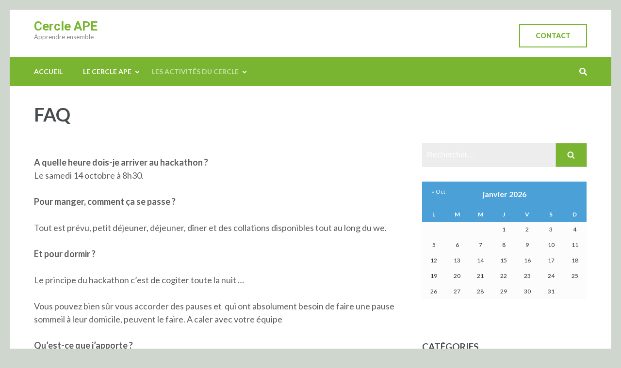

--- FILE ---
content_type: text/html; charset=UTF-8
request_url: https://www.cercleape.com/?page_id=1867
body_size: 21340
content:
<!DOCTYPE html>
<html lang="fr-FR">
<head itemscope itemtype="https://schema.org/WebSite">
<meta charset="UTF-8">
<meta name="viewport" content="width=device-width, initial-scale=1">
<link rel="profile" href="http://gmpg.org/xfn/11">
<link rel="pingback" href="https://www.cercleape.com/xmlrpc.php">

<title>FAQ &#8211; Cercle APE</title>
<meta name='robots' content='max-image-preview:large' />
<link rel='dns-prefetch' href='//fonts.googleapis.com' />
<link rel="alternate" type="application/rss+xml" title="Cercle APE &raquo; Flux" href="https://www.cercleape.com/?feed=rss2" />
<link rel="alternate" title="oEmbed (JSON)" type="application/json+oembed" href="https://www.cercleape.com/index.php?rest_route=%2Foembed%2F1.0%2Fembed&#038;url=https%3A%2F%2Fwww.cercleape.com%2F%3Fpage_id%3D1867" />
<link rel="alternate" title="oEmbed (XML)" type="text/xml+oembed" href="https://www.cercleape.com/index.php?rest_route=%2Foembed%2F1.0%2Fembed&#038;url=https%3A%2F%2Fwww.cercleape.com%2F%3Fpage_id%3D1867&#038;format=xml" />
<style id='wp-img-auto-sizes-contain-inline-css' type='text/css'>
img:is([sizes=auto i],[sizes^="auto," i]){contain-intrinsic-size:3000px 1500px}
/*# sourceURL=wp-img-auto-sizes-contain-inline-css */
</style>
<style id='wp-emoji-styles-inline-css' type='text/css'>

	img.wp-smiley, img.emoji {
		display: inline !important;
		border: none !important;
		box-shadow: none !important;
		height: 1em !important;
		width: 1em !important;
		margin: 0 0.07em !important;
		vertical-align: -0.1em !important;
		background: none !important;
		padding: 0 !important;
	}
/*# sourceURL=wp-emoji-styles-inline-css */
</style>
<style id='wp-block-library-inline-css' type='text/css'>
:root{--wp-block-synced-color:#7a00df;--wp-block-synced-color--rgb:122,0,223;--wp-bound-block-color:var(--wp-block-synced-color);--wp-editor-canvas-background:#ddd;--wp-admin-theme-color:#007cba;--wp-admin-theme-color--rgb:0,124,186;--wp-admin-theme-color-darker-10:#006ba1;--wp-admin-theme-color-darker-10--rgb:0,107,160.5;--wp-admin-theme-color-darker-20:#005a87;--wp-admin-theme-color-darker-20--rgb:0,90,135;--wp-admin-border-width-focus:2px}@media (min-resolution:192dpi){:root{--wp-admin-border-width-focus:1.5px}}.wp-element-button{cursor:pointer}:root .has-very-light-gray-background-color{background-color:#eee}:root .has-very-dark-gray-background-color{background-color:#313131}:root .has-very-light-gray-color{color:#eee}:root .has-very-dark-gray-color{color:#313131}:root .has-vivid-green-cyan-to-vivid-cyan-blue-gradient-background{background:linear-gradient(135deg,#00d084,#0693e3)}:root .has-purple-crush-gradient-background{background:linear-gradient(135deg,#34e2e4,#4721fb 50%,#ab1dfe)}:root .has-hazy-dawn-gradient-background{background:linear-gradient(135deg,#faaca8,#dad0ec)}:root .has-subdued-olive-gradient-background{background:linear-gradient(135deg,#fafae1,#67a671)}:root .has-atomic-cream-gradient-background{background:linear-gradient(135deg,#fdd79a,#004a59)}:root .has-nightshade-gradient-background{background:linear-gradient(135deg,#330968,#31cdcf)}:root .has-midnight-gradient-background{background:linear-gradient(135deg,#020381,#2874fc)}:root{--wp--preset--font-size--normal:16px;--wp--preset--font-size--huge:42px}.has-regular-font-size{font-size:1em}.has-larger-font-size{font-size:2.625em}.has-normal-font-size{font-size:var(--wp--preset--font-size--normal)}.has-huge-font-size{font-size:var(--wp--preset--font-size--huge)}.has-text-align-center{text-align:center}.has-text-align-left{text-align:left}.has-text-align-right{text-align:right}.has-fit-text{white-space:nowrap!important}#end-resizable-editor-section{display:none}.aligncenter{clear:both}.items-justified-left{justify-content:flex-start}.items-justified-center{justify-content:center}.items-justified-right{justify-content:flex-end}.items-justified-space-between{justify-content:space-between}.screen-reader-text{border:0;clip-path:inset(50%);height:1px;margin:-1px;overflow:hidden;padding:0;position:absolute;width:1px;word-wrap:normal!important}.screen-reader-text:focus{background-color:#ddd;clip-path:none;color:#444;display:block;font-size:1em;height:auto;left:5px;line-height:normal;padding:15px 23px 14px;text-decoration:none;top:5px;width:auto;z-index:100000}html :where(.has-border-color){border-style:solid}html :where([style*=border-top-color]){border-top-style:solid}html :where([style*=border-right-color]){border-right-style:solid}html :where([style*=border-bottom-color]){border-bottom-style:solid}html :where([style*=border-left-color]){border-left-style:solid}html :where([style*=border-width]){border-style:solid}html :where([style*=border-top-width]){border-top-style:solid}html :where([style*=border-right-width]){border-right-style:solid}html :where([style*=border-bottom-width]){border-bottom-style:solid}html :where([style*=border-left-width]){border-left-style:solid}html :where(img[class*=wp-image-]){height:auto;max-width:100%}:where(figure){margin:0 0 1em}html :where(.is-position-sticky){--wp-admin--admin-bar--position-offset:var(--wp-admin--admin-bar--height,0px)}@media screen and (max-width:600px){html :where(.is-position-sticky){--wp-admin--admin-bar--position-offset:0px}}

/*# sourceURL=wp-block-library-inline-css */
</style><style id='global-styles-inline-css' type='text/css'>
:root{--wp--preset--aspect-ratio--square: 1;--wp--preset--aspect-ratio--4-3: 4/3;--wp--preset--aspect-ratio--3-4: 3/4;--wp--preset--aspect-ratio--3-2: 3/2;--wp--preset--aspect-ratio--2-3: 2/3;--wp--preset--aspect-ratio--16-9: 16/9;--wp--preset--aspect-ratio--9-16: 9/16;--wp--preset--color--black: #000000;--wp--preset--color--cyan-bluish-gray: #abb8c3;--wp--preset--color--white: #ffffff;--wp--preset--color--pale-pink: #f78da7;--wp--preset--color--vivid-red: #cf2e2e;--wp--preset--color--luminous-vivid-orange: #ff6900;--wp--preset--color--luminous-vivid-amber: #fcb900;--wp--preset--color--light-green-cyan: #7bdcb5;--wp--preset--color--vivid-green-cyan: #00d084;--wp--preset--color--pale-cyan-blue: #8ed1fc;--wp--preset--color--vivid-cyan-blue: #0693e3;--wp--preset--color--vivid-purple: #9b51e0;--wp--preset--gradient--vivid-cyan-blue-to-vivid-purple: linear-gradient(135deg,rgb(6,147,227) 0%,rgb(155,81,224) 100%);--wp--preset--gradient--light-green-cyan-to-vivid-green-cyan: linear-gradient(135deg,rgb(122,220,180) 0%,rgb(0,208,130) 100%);--wp--preset--gradient--luminous-vivid-amber-to-luminous-vivid-orange: linear-gradient(135deg,rgb(252,185,0) 0%,rgb(255,105,0) 100%);--wp--preset--gradient--luminous-vivid-orange-to-vivid-red: linear-gradient(135deg,rgb(255,105,0) 0%,rgb(207,46,46) 100%);--wp--preset--gradient--very-light-gray-to-cyan-bluish-gray: linear-gradient(135deg,rgb(238,238,238) 0%,rgb(169,184,195) 100%);--wp--preset--gradient--cool-to-warm-spectrum: linear-gradient(135deg,rgb(74,234,220) 0%,rgb(151,120,209) 20%,rgb(207,42,186) 40%,rgb(238,44,130) 60%,rgb(251,105,98) 80%,rgb(254,248,76) 100%);--wp--preset--gradient--blush-light-purple: linear-gradient(135deg,rgb(255,206,236) 0%,rgb(152,150,240) 100%);--wp--preset--gradient--blush-bordeaux: linear-gradient(135deg,rgb(254,205,165) 0%,rgb(254,45,45) 50%,rgb(107,0,62) 100%);--wp--preset--gradient--luminous-dusk: linear-gradient(135deg,rgb(255,203,112) 0%,rgb(199,81,192) 50%,rgb(65,88,208) 100%);--wp--preset--gradient--pale-ocean: linear-gradient(135deg,rgb(255,245,203) 0%,rgb(182,227,212) 50%,rgb(51,167,181) 100%);--wp--preset--gradient--electric-grass: linear-gradient(135deg,rgb(202,248,128) 0%,rgb(113,206,126) 100%);--wp--preset--gradient--midnight: linear-gradient(135deg,rgb(2,3,129) 0%,rgb(40,116,252) 100%);--wp--preset--font-size--small: 13px;--wp--preset--font-size--medium: 20px;--wp--preset--font-size--large: 36px;--wp--preset--font-size--x-large: 42px;--wp--preset--spacing--20: 0.44rem;--wp--preset--spacing--30: 0.67rem;--wp--preset--spacing--40: 1rem;--wp--preset--spacing--50: 1.5rem;--wp--preset--spacing--60: 2.25rem;--wp--preset--spacing--70: 3.38rem;--wp--preset--spacing--80: 5.06rem;--wp--preset--shadow--natural: 6px 6px 9px rgba(0, 0, 0, 0.2);--wp--preset--shadow--deep: 12px 12px 50px rgba(0, 0, 0, 0.4);--wp--preset--shadow--sharp: 6px 6px 0px rgba(0, 0, 0, 0.2);--wp--preset--shadow--outlined: 6px 6px 0px -3px rgb(255, 255, 255), 6px 6px rgb(0, 0, 0);--wp--preset--shadow--crisp: 6px 6px 0px rgb(0, 0, 0);}:where(.is-layout-flex){gap: 0.5em;}:where(.is-layout-grid){gap: 0.5em;}body .is-layout-flex{display: flex;}.is-layout-flex{flex-wrap: wrap;align-items: center;}.is-layout-flex > :is(*, div){margin: 0;}body .is-layout-grid{display: grid;}.is-layout-grid > :is(*, div){margin: 0;}:where(.wp-block-columns.is-layout-flex){gap: 2em;}:where(.wp-block-columns.is-layout-grid){gap: 2em;}:where(.wp-block-post-template.is-layout-flex){gap: 1.25em;}:where(.wp-block-post-template.is-layout-grid){gap: 1.25em;}.has-black-color{color: var(--wp--preset--color--black) !important;}.has-cyan-bluish-gray-color{color: var(--wp--preset--color--cyan-bluish-gray) !important;}.has-white-color{color: var(--wp--preset--color--white) !important;}.has-pale-pink-color{color: var(--wp--preset--color--pale-pink) !important;}.has-vivid-red-color{color: var(--wp--preset--color--vivid-red) !important;}.has-luminous-vivid-orange-color{color: var(--wp--preset--color--luminous-vivid-orange) !important;}.has-luminous-vivid-amber-color{color: var(--wp--preset--color--luminous-vivid-amber) !important;}.has-light-green-cyan-color{color: var(--wp--preset--color--light-green-cyan) !important;}.has-vivid-green-cyan-color{color: var(--wp--preset--color--vivid-green-cyan) !important;}.has-pale-cyan-blue-color{color: var(--wp--preset--color--pale-cyan-blue) !important;}.has-vivid-cyan-blue-color{color: var(--wp--preset--color--vivid-cyan-blue) !important;}.has-vivid-purple-color{color: var(--wp--preset--color--vivid-purple) !important;}.has-black-background-color{background-color: var(--wp--preset--color--black) !important;}.has-cyan-bluish-gray-background-color{background-color: var(--wp--preset--color--cyan-bluish-gray) !important;}.has-white-background-color{background-color: var(--wp--preset--color--white) !important;}.has-pale-pink-background-color{background-color: var(--wp--preset--color--pale-pink) !important;}.has-vivid-red-background-color{background-color: var(--wp--preset--color--vivid-red) !important;}.has-luminous-vivid-orange-background-color{background-color: var(--wp--preset--color--luminous-vivid-orange) !important;}.has-luminous-vivid-amber-background-color{background-color: var(--wp--preset--color--luminous-vivid-amber) !important;}.has-light-green-cyan-background-color{background-color: var(--wp--preset--color--light-green-cyan) !important;}.has-vivid-green-cyan-background-color{background-color: var(--wp--preset--color--vivid-green-cyan) !important;}.has-pale-cyan-blue-background-color{background-color: var(--wp--preset--color--pale-cyan-blue) !important;}.has-vivid-cyan-blue-background-color{background-color: var(--wp--preset--color--vivid-cyan-blue) !important;}.has-vivid-purple-background-color{background-color: var(--wp--preset--color--vivid-purple) !important;}.has-black-border-color{border-color: var(--wp--preset--color--black) !important;}.has-cyan-bluish-gray-border-color{border-color: var(--wp--preset--color--cyan-bluish-gray) !important;}.has-white-border-color{border-color: var(--wp--preset--color--white) !important;}.has-pale-pink-border-color{border-color: var(--wp--preset--color--pale-pink) !important;}.has-vivid-red-border-color{border-color: var(--wp--preset--color--vivid-red) !important;}.has-luminous-vivid-orange-border-color{border-color: var(--wp--preset--color--luminous-vivid-orange) !important;}.has-luminous-vivid-amber-border-color{border-color: var(--wp--preset--color--luminous-vivid-amber) !important;}.has-light-green-cyan-border-color{border-color: var(--wp--preset--color--light-green-cyan) !important;}.has-vivid-green-cyan-border-color{border-color: var(--wp--preset--color--vivid-green-cyan) !important;}.has-pale-cyan-blue-border-color{border-color: var(--wp--preset--color--pale-cyan-blue) !important;}.has-vivid-cyan-blue-border-color{border-color: var(--wp--preset--color--vivid-cyan-blue) !important;}.has-vivid-purple-border-color{border-color: var(--wp--preset--color--vivid-purple) !important;}.has-vivid-cyan-blue-to-vivid-purple-gradient-background{background: var(--wp--preset--gradient--vivid-cyan-blue-to-vivid-purple) !important;}.has-light-green-cyan-to-vivid-green-cyan-gradient-background{background: var(--wp--preset--gradient--light-green-cyan-to-vivid-green-cyan) !important;}.has-luminous-vivid-amber-to-luminous-vivid-orange-gradient-background{background: var(--wp--preset--gradient--luminous-vivid-amber-to-luminous-vivid-orange) !important;}.has-luminous-vivid-orange-to-vivid-red-gradient-background{background: var(--wp--preset--gradient--luminous-vivid-orange-to-vivid-red) !important;}.has-very-light-gray-to-cyan-bluish-gray-gradient-background{background: var(--wp--preset--gradient--very-light-gray-to-cyan-bluish-gray) !important;}.has-cool-to-warm-spectrum-gradient-background{background: var(--wp--preset--gradient--cool-to-warm-spectrum) !important;}.has-blush-light-purple-gradient-background{background: var(--wp--preset--gradient--blush-light-purple) !important;}.has-blush-bordeaux-gradient-background{background: var(--wp--preset--gradient--blush-bordeaux) !important;}.has-luminous-dusk-gradient-background{background: var(--wp--preset--gradient--luminous-dusk) !important;}.has-pale-ocean-gradient-background{background: var(--wp--preset--gradient--pale-ocean) !important;}.has-electric-grass-gradient-background{background: var(--wp--preset--gradient--electric-grass) !important;}.has-midnight-gradient-background{background: var(--wp--preset--gradient--midnight) !important;}.has-small-font-size{font-size: var(--wp--preset--font-size--small) !important;}.has-medium-font-size{font-size: var(--wp--preset--font-size--medium) !important;}.has-large-font-size{font-size: var(--wp--preset--font-size--large) !important;}.has-x-large-font-size{font-size: var(--wp--preset--font-size--x-large) !important;}
/*# sourceURL=global-styles-inline-css */
</style>

<style id='classic-theme-styles-inline-css' type='text/css'>
/*! This file is auto-generated */
.wp-block-button__link{color:#fff;background-color:#32373c;border-radius:9999px;box-shadow:none;text-decoration:none;padding:calc(.667em + 2px) calc(1.333em + 2px);font-size:1.125em}.wp-block-file__button{background:#32373c;color:#fff;text-decoration:none}
/*# sourceURL=/wp-includes/css/classic-themes.min.css */
</style>
<link rel='stylesheet' id='contact-form-7-css' href='https://www.cercleape.com/wp-content/plugins/contact-form-7/includes/css/styles.css?ver=6.1.4' type='text/css' media='all' />
<link rel='stylesheet' id='SFSImainCss-css' href='https://www.cercleape.com/wp-content/plugins/ultimate-social-media-icons/css/sfsi-style.css?ver=2.9.6' type='text/css' media='all' />
<link rel='stylesheet' id='megamenu-css' href='https://www.cercleape.com/wp-content/uploads/maxmegamenu/style.css?ver=c4342d' type='text/css' media='all' />
<link rel='stylesheet' id='dashicons-css' href='https://www.cercleape.com/wp-includes/css/dashicons.min.css?ver=6.9' type='text/css' media='all' />
<link rel='stylesheet' id='education-zone-style-css' href='https://www.cercleape.com/wp-content/themes/education-zone/style.css?ver=6.9' type='text/css' media='all' />
<link rel='stylesheet' id='school-zone-style-css' href='https://www.cercleape.com/wp-content/themes/school-zone/style.css?ver=1.1.0' type='text/css' media='all' />
<link rel='stylesheet' id='owl-carousel-css' href='https://www.cercleape.com/wp-content/themes/education-zone/css/owl.carousel.min.css?ver=6.9' type='text/css' media='all' />
<link rel='stylesheet' id='owl-theme-default-css' href='https://www.cercleape.com/wp-content/themes/education-zone/css/owl.theme.default.min.css?ver=6.9' type='text/css' media='all' />
<link rel='stylesheet' id='education-zone-google-fonts-css' href='https://fonts.googleapis.com/css?family=Roboto%3A400%2C700%7CLato%3A400%2C700%2C900&#038;ver=6.9#038;display=fallback' type='text/css' media='all' />
<script type="text/javascript" src="https://www.cercleape.com/wp-includes/js/jquery/jquery.min.js?ver=3.7.1" id="jquery-core-js"></script>
<script type="text/javascript" src="https://www.cercleape.com/wp-includes/js/jquery/jquery-migrate.min.js?ver=3.4.1" id="jquery-migrate-js"></script>
<link rel="https://api.w.org/" href="https://www.cercleape.com/index.php?rest_route=/" /><link rel="alternate" title="JSON" type="application/json" href="https://www.cercleape.com/index.php?rest_route=/wp/v2/pages/1867" /><link rel="EditURI" type="application/rsd+xml" title="RSD" href="https://www.cercleape.com/xmlrpc.php?rsd" />
<meta name="generator" content="WordPress 6.9" />
<link rel="canonical" href="https://www.cercleape.com/?page_id=1867" />
<link rel='shortlink' href='https://www.cercleape.com/?p=1867' />
<meta name="follow.[base64]" content="gcwnLCttwYur4a8fevz1"/><style type="text/css" id="custom-background-css">
body.custom-background { background-color: #cfd6cd; }
</style>
	<link rel="icon" href="https://www.cercleape.com/wp-content/uploads/2020/12/cropped-cropped-logo-cercleapetransparent-2-1-32x32.png" sizes="32x32" />
<link rel="icon" href="https://www.cercleape.com/wp-content/uploads/2020/12/cropped-cropped-logo-cercleapetransparent-2-1-192x192.png" sizes="192x192" />
<link rel="apple-touch-icon" href="https://www.cercleape.com/wp-content/uploads/2020/12/cropped-cropped-logo-cercleapetransparent-2-1-180x180.png" />
<meta name="msapplication-TileImage" content="https://www.cercleape.com/wp-content/uploads/2020/12/cropped-cropped-logo-cercleapetransparent-2-1-270x270.png" />
<style type="text/css">/** Mega Menu CSS: fs **/</style>
</head>

<body class="wp-singular page-template-default page page-id-1867 page-child parent-pageid-173 custom-background wp-theme-education-zone wp-child-theme-school-zone sfsi_actvite_theme_default group-blog no-banner custom-background-color" itemscope itemtype="https://schema.org/WebPage">
    <div id="page" class="site">
        <a class="skip-link screen-reader-text" href="#acc-content">Aller au contenu (Pressez Entrée)</a>
                    <div class="mobile-header">
        <div class="container">
            <button class="menu-opener" data-toggle-target=".main-menu-modal" data-toggle-body-class="showing-main-menu-modal" aria-expanded="false" data-set-focus=".close-main-nav-toggle">
                <span></span>
                <span></span>
                <span></span>
            </button> <!-- menu-opener ends -->

            <div class="site-branding">
                                <div class="text-logo">
                                        <p class="site-title"><a href="https://www.cercleape.com/">Cercle APE</a></p>
                                           <p class="site-description">Apprendre ensemble</p>
                                    </div>
            </div> <!-- site-branding ends -->
            
                            <div class="apply-btn"><a href="mailto:cercleape.asso@gmail.com">Contact</a></div>
                        </div> <!-- container ends -->

        <div class="mobile-menu">
            <nav id="mobile-site-navigation" class="main-navigation mobile-navigation">
                <div class="primary-menu-list main-menu-modal cover-modal" data-modal-target-string=".main-menu-modal">
                    <button class="btn-close-menu close-main-nav-toggle" data-toggle-target=".main-menu-modal" data-toggle-body-class="showing-main-menu-modal" aria-expanded="false" data-set-focus=".main-menu-modal"></button>
                    <form role="search" method="get" class="search-form" action="https://www.cercleape.com/">
				<label>
					<span class="screen-reader-text">Rechercher :</span>
					<input type="search" class="search-field" placeholder="Rechercher…" value="" name="s" />
				</label>
				<input type="submit" class="search-submit" value="Rechercher" />
			</form> 
                    <div class="mobile-menu-title" aria-label="Mobile">
                        <div class="menu-menu-site-container"><ul id="mobile-primary-menu" class="nav-menu main-menu-modal"><li id="menu-item-5710" class="menu-item menu-item-type-post_type menu-item-object-page menu-item-home menu-item-5710"><a href="https://www.cercleape.com/">Accueil</a></li>
<li id="menu-item-5729" class="menu-item menu-item-type-post_type menu-item-object-page menu-item-has-children menu-item-5729"><a href="https://www.cercleape.com/?page_id=5727">Le cercle APE</a>
<ul class="sub-menu">
	<li id="menu-item-5816" class="menu-item menu-item-type-post_type menu-item-object-page menu-item-5816"><a href="https://www.cercleape.com/?page_id=185">Les membres du bureau</a></li>
	<li id="menu-item-5724" class="menu-item menu-item-type-post_type menu-item-object-page menu-item-5724"><a href="https://www.cercleape.com/?page_id=5089">Nos partenaires</a></li>
</ul>
</li>
<li id="menu-item-5668" class="menu-item menu-item-type-post_type menu-item-object-page current-menu-ancestor current_page_ancestor menu-item-has-children menu-item-5668"><a href="https://www.cercleape.com/?page_id=5663">Les activités du Cercle</a>
<ul class="sub-menu">
	<li id="menu-item-7141" class="menu-item menu-item-type-post_type menu-item-object-page menu-item-has-children menu-item-7141"><a href="https://www.cercleape.com/?page_id=7139">2026</a>
	<ul class="sub-menu">
		<li id="menu-item-7145" class="menu-item menu-item-type-post_type menu-item-object-page menu-item-7145"><a href="https://www.cercleape.com/?page_id=7142">Festival de l’Apprendre 2026</a></li>
		<li id="menu-item-7159" class="menu-item menu-item-type-post_type menu-item-object-page menu-item-7159"><a href="https://www.cercleape.com/?page_id=7156">Planning, infos &#038; interviews</a></li>
	</ul>
</li>
	<li id="menu-item-6847" class="menu-item menu-item-type-post_type menu-item-object-page menu-item-has-children menu-item-6847"><a href="https://www.cercleape.com/?page_id=6831">2025</a>
	<ul class="sub-menu">
		<li id="menu-item-6851" class="menu-item menu-item-type-post_type menu-item-object-page menu-item-has-children menu-item-6851"><a href="https://www.cercleape.com/?page_id=6848">Les festivals de l’Apprendre en 2025</a>
		<ul class="sub-menu">
			<li id="menu-item-6852" class="menu-item menu-item-type-post_type menu-item-object-post menu-item-6852"><a href="https://www.cercleape.com/?p=6828">Festival de l’apprendre 2025</a></li>
			<li id="menu-item-6863" class="menu-item menu-item-type-post_type menu-item-object-post menu-item-6863"><a href="https://www.cercleape.com/?p=6856">Badgeons les contributeurs du Cercle APE</a></li>
			<li id="menu-item-6875" class="menu-item menu-item-type-post_type menu-item-object-page menu-item-has-children menu-item-6875"><a href="https://www.cercleape.com/?page_id=6867">Nos interviews</a>
			<ul class="sub-menu">
				<li id="menu-item-6901" class="menu-item menu-item-type-post_type menu-item-object-post menu-item-6901"><a href="https://www.cercleape.com/?p=6868">Donnons corps à l’apprentissage !</a></li>
				<li id="menu-item-6922" class="menu-item menu-item-type-post_type menu-item-object-post menu-item-6922"><a href="https://www.cercleape.com/?p=6915">Retour d’expériences d’itinérances apprenantes avec trois ânes</a></li>
				<li id="menu-item-6938" class="menu-item menu-item-type-post_type menu-item-object-post menu-item-6938"><a href="https://www.cercleape.com/?p=6930">Se connecter au Vivant : L’Art de la respiration</a></li>
				<li id="menu-item-6937" class="menu-item menu-item-type-post_type menu-item-object-post menu-item-6937"><a href="https://www.cercleape.com/?p=6933">Un webinaire surprise… peut-être autour de la ludopédagogie !</a></li>
				<li id="menu-item-6960" class="menu-item menu-item-type-post_type menu-item-object-post menu-item-6960"><a href="https://www.cercleape.com/?p=6947">Nature et savoir, un voyage d’apprentissage vivant</a></li>
				<li id="menu-item-6972" class="menu-item menu-item-type-post_type menu-item-object-post menu-item-6972"><a href="https://www.cercleape.com/?p=6968">« À la découverte de notre quartier : Chasse au trésor photographique » au Luxembourg</a></li>
				<li id="menu-item-6973" class="menu-item menu-item-type-post_type menu-item-object-post menu-item-6973"><a href="https://www.cercleape.com/?p=6966">Peuples racines et sagesses ancestrales : quelles inspirations pour la formation aujourd’hui ?</a></li>
				<li id="menu-item-6979" class="menu-item menu-item-type-post_type menu-item-object-post menu-item-6979"><a href="https://www.cercleape.com/?p=6976">Prenez-en de la graine ! L’abeille, la graine et la fourmi, une des fines équipes de la nature</a></li>
				<li id="menu-item-6988" class="menu-item menu-item-type-post_type menu-item-object-post menu-item-6988"><a href="https://www.cercleape.com/?p=6982">À Rouen, le 28/01 ; au bon vivant apprenant ! Partageons nos billets…</a></li>
			</ul>
</li>
			<li id="menu-item-7034" class="menu-item menu-item-type-post_type menu-item-object-page menu-item-7034"><a href="https://www.cercleape.com/?page_id=7031">Bilan du Festival de l’Apprendre 2025</a></li>
			<li id="menu-item-7066" class="menu-item menu-item-type-post_type menu-item-object-page menu-item-has-children menu-item-7066"><a href="https://www.cercleape.com/?page_id=7064">Retour sur nos évènements</a>
			<ul class="sub-menu">
				<li id="menu-item-7067" class="menu-item menu-item-type-post_type menu-item-object-post menu-item-7067"><a href="https://www.cercleape.com/?p=7055">Randonnée pédagogique au Bois de Vincennes</a></li>
				<li id="menu-item-7070" class="menu-item menu-item-type-post_type menu-item-object-post menu-item-7070"><a href="https://www.cercleape.com/?p=7053">Conférence « Donnons corps à l’apprentissage »</a></li>
				<li id="menu-item-7086" class="menu-item menu-item-type-post_type menu-item-object-post menu-item-7086"><a href="https://www.cercleape.com/?p=7049">Projet des APP, IFAD Lodève : Balade à Lodève</a></li>
			</ul>
</li>
		</ul>
</li>
		<li id="menu-item-7002" class="menu-item menu-item-type-post_type menu-item-object-page menu-item-has-children menu-item-7002"><a href="https://www.cercleape.com/?page_id=6997">Les #10anscercleape2025</a>
		<ul class="sub-menu">
			<li id="menu-item-7128" class="menu-item menu-item-type-post_type menu-item-object-post menu-item-7128"><a href="https://www.cercleape.com/?p=7121">Marche en créativité dans le bois de Vincennes</a></li>
			<li id="menu-item-7014" class="menu-item menu-item-type-post_type menu-item-object-post menu-item-7014"><a href="https://www.cercleape.com/?p=6999">Podcast de 18 minutes des Pédagogues Engagées avec Lucile</a></li>
			<li id="menu-item-7013" class="menu-item menu-item-type-post_type menu-item-object-post menu-item-7013"><a href="https://www.cercleape.com/?p=7006">Podcast de 23 minutes des Pédagogues Engagées avec Anna</a></li>
		</ul>
</li>
		<li id="menu-item-7023" class="menu-item menu-item-type-post_type menu-item-object-page menu-item-has-children menu-item-7023"><a href="https://www.cercleape.com/?page_id=7016">Journée du 8 avril 2025 à Montpellier</a>
		<ul class="sub-menu">
			<li id="menu-item-7022" class="menu-item menu-item-type-post_type menu-item-object-post menu-item-7022"><a href="https://www.cercleape.com/?p=7018">Invitation journée « Imaginez vos espaces apprenants »</a></li>
			<li id="menu-item-7092" class="menu-item menu-item-type-post_type menu-item-object-post menu-item-7092"><a href="https://www.cercleape.com/?p=7090">Compte rendu – Journée au Hall Tropisme</a></li>
		</ul>
</li>
	</ul>
</li>
	<li id="menu-item-6560" class="menu-item menu-item-type-post_type menu-item-object-page menu-item-has-children menu-item-6560"><a href="https://www.cercleape.com/?page_id=6530">2024</a>
	<ul class="sub-menu">
		<li id="menu-item-6562" class="menu-item menu-item-type-post_type menu-item-object-page menu-item-has-children menu-item-6562"><a href="https://www.cercleape.com/?page_id=6532">Festival de l’apprendre 2024</a>
		<ul class="sub-menu">
			<li id="menu-item-6795" class="menu-item menu-item-type-post_type menu-item-object-page menu-item-6795"><a href="https://www.cercleape.com/?page_id=6791">Bilan du Festival de l’Apprendre 2024</a></li>
			<li id="menu-item-6721" class="menu-item menu-item-type-post_type menu-item-object-post menu-item-6721"><a href="https://www.cercleape.com/?p=6708">Telle une abeille ; de festival en festival !</a></li>
			<li id="menu-item-6598" class="menu-item menu-item-type-post_type menu-item-object-page menu-item-has-children menu-item-6598"><a href="https://www.cercleape.com/?page_id=6590">Les événements </a>
			<ul class="sub-menu">
				<li id="menu-item-6585" class="menu-item menu-item-type-post_type menu-item-object-post menu-item-6585"><a href="https://www.cercleape.com/?p=6579">Capturer l’Émotion : Un Voyage Créatif au Musée</a></li>
				<li id="menu-item-6599" class="menu-item menu-item-type-post_type menu-item-object-post menu-item-6599"><a href="https://www.cercleape.com/?p=6588">Apprentissage quand les émotions s’en mêlent ! </a></li>
				<li id="menu-item-6616" class="menu-item menu-item-type-post_type menu-item-object-post menu-item-6616"><a href="https://www.cercleape.com/?p=6607">Un atelier pochette surprise avec CoFoLi : se réjouir d’apprendre ensemble</a></li>
				<li id="menu-item-6624" class="menu-item menu-item-type-post_type menu-item-object-post menu-item-6624"><a href="https://www.cercleape.com/?p=6621">Festival de l’Apprendre à Rouen le 24 janvier 2024 !</a></li>
				<li id="menu-item-6660" class="menu-item menu-item-type-post_type menu-item-object-post menu-item-6660"><a href="https://www.cercleape.com/?p=6633">Jeu de piste à Montmartre</a></li>
				<li id="menu-item-6666" class="menu-item menu-item-type-post_type menu-item-object-post menu-item-6666"><a href="https://www.cercleape.com/?p=6649">Atelier web découverte : accompagnement et émotions</a></li>
				<li id="menu-item-6682" class="menu-item menu-item-type-post_type menu-item-object-post menu-item-6682"><a href="https://www.cercleape.com/?p=6677">Festival de l’apprendre à Montpellier</a></li>
			</ul>
</li>
		</ul>
</li>
		<li id="menu-item-6561" class="menu-item menu-item-type-post_type menu-item-object-page menu-item-has-children menu-item-6561"><a href="https://www.cercleape.com/?page_id=6539">Ateliers #cestleprintemps 2024</a>
		<ul class="sub-menu">
			<li id="menu-item-6821" class="menu-item menu-item-type-post_type menu-item-object-post menu-item-6821"><a href="https://www.cercleape.com/?p=6817">Atelier CercleAPE « Pourquoi (ou pas) Innover ? »</a></li>
		</ul>
</li>
	</ul>
</li>
	<li id="menu-item-6067" class="menu-item menu-item-type-post_type menu-item-object-page menu-item-has-children menu-item-6067"><a href="https://www.cercleape.com/?page_id=6065">2023</a>
	<ul class="sub-menu">
		<li id="menu-item-6555" class="menu-item menu-item-type-post_type menu-item-object-post menu-item-6555"><a href="https://www.cercleape.com/?p=6551">Communiqué de presse – Octobre 2023</a></li>
		<li id="menu-item-6549" class="menu-item menu-item-type-post_type menu-item-object-post menu-item-6549"><a href="https://www.cercleape.com/?p=6527">Lire Ensemble – 18 novembre AP</a></li>
		<li id="menu-item-6524" class="menu-item menu-item-type-post_type menu-item-object-post menu-item-6524"><a href="https://www.cercleape.com/?p=6522">Juillet 2023 : les activités du cercleAPE passées et à venir…</a></li>
		<li id="menu-item-6123" class="menu-item menu-item-type-post_type menu-item-object-page menu-item-has-children menu-item-6123"><a href="https://www.cercleape.com/?page_id=6121">Festival de l’apprendre 2023</a>
		<ul class="sub-menu">
			<li id="menu-item-6103" class="menu-item menu-item-type-post_type menu-item-object-post menu-item-6103"><a href="https://www.cercleape.com/?p=6093">Communiqué de Presse du 2 octobre 2022</a></li>
			<li id="menu-item-6129" class="menu-item menu-item-type-post_type menu-item-object-page menu-item-6129"><a href="https://www.cercleape.com/?page_id=6124">Les évènements</a></li>
			<li id="menu-item-6128" class="menu-item menu-item-type-post_type menu-item-object-page menu-item-has-children menu-item-6128"><a href="https://www.cercleape.com/?page_id=6126">Nos interviews</a>
			<ul class="sub-menu">
				<li id="menu-item-6179" class="menu-item menu-item-type-post_type menu-item-object-post menu-item-6179"><a href="https://www.cercleape.com/?p=6171">Et une 4ème édition pour Rouen !</a></li>
				<li id="menu-item-6189" class="menu-item menu-item-type-post_type menu-item-object-post menu-item-6189"><a href="https://www.cercleape.com/?p=6181">Et de 3 ! On se bouge du côté de Rennes</a></li>
				<li id="menu-item-6196" class="menu-item menu-item-type-post_type menu-item-object-post menu-item-6196"><a href="https://www.cercleape.com/?p=6190">Le collège de St Maixent l’école</a></li>
				<li id="menu-item-6204" class="menu-item menu-item-type-post_type menu-item-object-post menu-item-6204"><a href="https://www.cercleape.com/?p=6198">Au Luxembourg on s’escape!</a></li>
				<li id="menu-item-6259" class="menu-item menu-item-type-post_type menu-item-object-post menu-item-6259"><a href="https://www.cercleape.com/?p=6219">Balade dans les passages parisiens</a></li>
				<li id="menu-item-6268" class="menu-item menu-item-type-post_type menu-item-object-post menu-item-6268"><a href="https://www.cercleape.com/?p=6264">On bouge à Montrouge !</a></li>
				<li id="menu-item-6305" class="menu-item menu-item-type-post_type menu-item-object-post menu-item-6305"><a href="https://www.cercleape.com/?p=6303">Et à Mulhouse…</a></li>
			</ul>
</li>
			<li id="menu-item-6318" class="menu-item menu-item-type-post_type menu-item-object-page menu-item-has-children menu-item-6318"><a href="https://www.cercleape.com/?page_id=6311">Retour sur nos évènements</a>
			<ul class="sub-menu">
				<li id="menu-item-6352" class="menu-item menu-item-type-post_type menu-item-object-post menu-item-6352"><a href="https://www.cercleape.com/?p=6343">Retour sur la 4ème édition multi-sites du #festivaldelapprendre 2023 du cercle APE</a></li>
				<li id="menu-item-6319" class="menu-item menu-item-type-post_type menu-item-object-post menu-item-6319"><a href="https://www.cercleape.com/?p=6313">Cercle APE de Rouen : le 4ème #festivaldelapprendre 2023</a></li>
				<li id="menu-item-6353" class="menu-item menu-item-type-post_type menu-item-object-post menu-item-6353"><a href="https://www.cercleape.com/?p=6339">Zoom sur le festival de Montrouge – IFCAM</a></li>
				<li id="menu-item-6383" class="menu-item menu-item-type-post_type menu-item-object-post menu-item-6383"><a href="https://www.cercleape.com/?p=6375">Retour sur la Balade parisienne.</a></li>
				<li id="menu-item-6403" class="menu-item menu-item-type-post_type menu-item-object-post menu-item-6403"><a href="https://www.cercleape.com/?p=6388">Zoom sur le festival de Mulhouse</a></li>
				<li id="menu-item-6402" class="menu-item menu-item-type-post_type menu-item-object-post menu-item-6402"><a href="https://www.cercleape.com/?p=6393">Retour sur le festival de Lodève</a></li>
			</ul>
</li>
		</ul>
</li>
		<li id="menu-item-6374" class="menu-item menu-item-type-post_type menu-item-object-page menu-item-has-children menu-item-6374"><a href="https://www.cercleape.com/?page_id=6371">Ateliers #cestleprintemps 2023</a>
		<ul class="sub-menu">
			<li id="menu-item-6470" class="menu-item menu-item-type-post_type menu-item-object-post menu-item-has-children menu-item-6470"><a href="https://www.cercleape.com/?p=6444">Voyager ensemble avec les badges ouverts</a>
			<ul class="sub-menu">
				<li id="menu-item-6301" class="menu-item menu-item-type-post_type menu-item-object-page menu-item-has-children menu-item-6301"><a href="https://www.cercleape.com/?page_id=6299">Les badges Apprenants</a>
				<ul class="sub-menu">
					<li id="menu-item-5745" class="menu-item menu-item-type-post_type menu-item-object-page menu-item-5745"><a href="https://www.cercleape.com/?page_id=5237">Les badges : pourquoi &#038; comment ?</a></li>
					<li id="menu-item-5720" class="menu-item menu-item-type-post_type menu-item-object-page menu-item-5720"><a href="https://www.cercleape.com/?page_id=5460">Badge « Je pars en voyage apprenant »</a></li>
				</ul>
</li>
			</ul>
</li>
			<li id="menu-item-6469" class="menu-item menu-item-type-post_type menu-item-object-post menu-item-6469"><a href="https://www.cercleape.com/?p=6453">Découvrir ensemble Mastodon</a></li>
			<li id="menu-item-6471" class="menu-item menu-item-type-post_type menu-item-object-post menu-item-has-children menu-item-6471"><a href="https://www.cercleape.com/?p=6451">Apprendre ensemble avec ChatGPT</a>
			<ul class="sub-menu">
				<li id="menu-item-6360" class="menu-item menu-item-type-post_type menu-item-object-page menu-item-6360"><a href="https://www.cercleape.com/?page_id=6354">Bonus avec la mobilisation de l’Intelligence Artificielle</a></li>
			</ul>
</li>
		</ul>
</li>
		<li id="menu-item-5921" class="menu-item menu-item-type-post_type menu-item-object-page menu-item-has-children menu-item-5921"><a href="https://www.cercleape.com/?page_id=5919">Le voyage apprenant.</a>
		<ul class="sub-menu">
			<li id="menu-item-6442" class="menu-item menu-item-type-post_type menu-item-object-post menu-item-6442"><a href="https://www.cercleape.com/?p=6436">« #voyageapprenant de Marie-Christine »</a></li>
			<li id="menu-item-5748" class="menu-item menu-item-type-post_type menu-item-object-page menu-item-5748"><a href="https://www.cercleape.com/?page_id=5297">Pour un guide du voyageur apprenant</a></li>
			<li id="menu-item-5725" class="menu-item menu-item-type-post_type menu-item-object-page menu-item-5725"><a href="https://www.cercleape.com/?page_id=5331">Où voyager ?</a></li>
			<li id="menu-item-5749" class="menu-item menu-item-type-post_type menu-item-object-page menu-item-5749"><a href="https://www.cercleape.com/?page_id=5337">Donner corps à ce que vous avez appris</a></li>
		</ul>
</li>
	</ul>
</li>
	<li id="menu-item-5712" class="menu-item menu-item-type-post_type menu-item-object-page menu-item-has-children menu-item-5712"><a href="https://www.cercleape.com/?page_id=5708">2022</a>
	<ul class="sub-menu">
		<li id="menu-item-5922" class="menu-item menu-item-type-post_type menu-item-object-page menu-item-has-children menu-item-5922"><a href="https://www.cercleape.com/?page_id=5906">Festival de l’apprendre 2022</a>
		<ul class="sub-menu">
			<li id="menu-item-5889" class="menu-item menu-item-type-post_type menu-item-object-post menu-item-5889"><a href="https://www.cercleape.com/?p=5880">Communiqué de presse novembre 2021</a></li>
			<li id="menu-item-5913" class="menu-item menu-item-type-post_type menu-item-object-page menu-item-has-children menu-item-5913"><a href="https://www.cercleape.com/?page_id=5911">Les événements</a>
			<ul class="sub-menu">
				<li id="menu-item-6039" class="menu-item menu-item-type-post_type menu-item-object-post menu-item-6039"><a href="https://www.cercleape.com/?p=6035">Les informations sur les #festivaldelapprendre</a></li>
			</ul>
</li>
			<li id="menu-item-5956" class="menu-item menu-item-type-post_type menu-item-object-page menu-item-5956"><a href="https://www.cercleape.com/?page_id=5931">Le badge Organisateur de festival</a></li>
			<li id="menu-item-5914" class="menu-item menu-item-type-post_type menu-item-object-page menu-item-has-children menu-item-5914"><a href="https://www.cercleape.com/?page_id=5908">Nos Interviews</a>
			<ul class="sub-menu">
				<li id="menu-item-5888" class="menu-item menu-item-type-post_type menu-item-object-post menu-item-5888"><a href="https://www.cercleape.com/?p=5872">En route pour le 3ème festival de l’apprendre à Rouen</a></li>
				<li id="menu-item-5917" class="menu-item menu-item-type-post_type menu-item-object-post menu-item-5917"><a href="https://www.cercleape.com/?p=5903">Et du côté de Toulouse, cette 3ème année…</a></li>
				<li id="menu-item-5966" class="menu-item menu-item-type-post_type menu-item-object-post menu-item-5966"><a href="https://www.cercleape.com/?p=5960">A Montrouge aussi, le festival sera présent!</a></li>
				<li id="menu-item-5973" class="menu-item menu-item-type-post_type menu-item-object-post menu-item-5973"><a href="https://www.cercleape.com/?p=5971">A Chaville, nous partirons en forêt…</a></li>
				<li id="menu-item-5983" class="menu-item menu-item-type-post_type menu-item-object-post menu-item-5983"><a href="https://www.cercleape.com/?p=5979">A Paris, ce personnage qui nous a tant appris.</a></li>
				<li id="menu-item-5992" class="menu-item menu-item-type-post_type menu-item-object-post menu-item-5992"><a href="https://www.cercleape.com/?p=5989">Du côté d’Anger, CoFoLi se prepare</a></li>
			</ul>
</li>
		</ul>
</li>
		<li id="menu-item-6064" class="menu-item menu-item-type-post_type menu-item-object-page menu-item-has-children menu-item-6064"><a href="https://www.cercleape.com/?page_id=6047">Lire Ensemble</a>
		<ul class="sub-menu">
			<li id="menu-item-6148" class="menu-item menu-item-type-post_type menu-item-object-page menu-item-6148"><a href="https://www.cercleape.com/?page_id=6132">La journée</a></li>
			<li id="menu-item-6147" class="menu-item menu-item-type-post_type menu-item-object-page menu-item-has-children menu-item-6147"><a href="https://www.cercleape.com/?page_id=6145">Les rapporteuses</a>
			<ul class="sub-menu">
				<li id="menu-item-6151" class="menu-item menu-item-type-post_type menu-item-object-post menu-item-6151"><a href="https://www.cercleape.com/?p=6139">Table animée par Anna</a></li>
				<li id="menu-item-6150" class="menu-item menu-item-type-post_type menu-item-object-post menu-item-6150"><a href="https://www.cercleape.com/?p=6141">La table animée par ses participants</a></li>
				<li id="menu-item-6149" class="menu-item menu-item-type-post_type menu-item-object-post menu-item-6149"><a href="https://www.cercleape.com/?p=6143">La table de Jean</a></li>
			</ul>
</li>
		</ul>
</li>
	</ul>
</li>
	<li id="menu-item-5713" class="menu-item menu-item-type-post_type menu-item-object-page menu-item-has-children menu-item-5713"><a href="https://www.cercleape.com/?page_id=5706">2021</a>
	<ul class="sub-menu">
		<li id="menu-item-5721" class="menu-item menu-item-type-post_type menu-item-object-page menu-item-has-children menu-item-5721"><a href="https://www.cercleape.com/?page_id=5018">LE FESTIVAL 2021</a>
		<ul class="sub-menu">
			<li id="menu-item-5719" class="menu-item menu-item-type-post_type menu-item-object-page menu-item-5719"><a href="https://www.cercleape.com/?page_id=5483">Les festivals de l’apprendre en 2021</a></li>
			<li id="menu-item-5741" class="menu-item menu-item-type-post_type menu-item-object-page menu-item-5741"><a href="https://www.cercleape.com/?page_id=5164">Le Kit de communication</a></li>
			<li id="menu-item-5743" class="menu-item menu-item-type-post_type menu-item-object-page menu-item-5743"><a href="https://www.cercleape.com/?page_id=5421">Le Festival de l’Apprendre : pour fêter l’apprendre, partager</a></li>
		</ul>
</li>
		<li id="menu-item-5722" class="menu-item menu-item-type-post_type menu-item-object-page menu-item-5722"><a href="https://www.cercleape.com/?page_id=5033">LE VOYAGE APPRENANT   2021</a></li>
	</ul>
</li>
	<li id="menu-item-5714" class="menu-item menu-item-type-post_type menu-item-object-page menu-item-has-children menu-item-5714"><a href="https://www.cercleape.com/?page_id=5704">2020</a>
	<ul class="sub-menu">
		<li id="menu-item-5773" class="menu-item menu-item-type-post_type menu-item-object-page menu-item-has-children menu-item-5773"><a href="https://www.cercleape.com/?page_id=5771">Le festival 2020</a>
		<ul class="sub-menu">
			<li id="menu-item-5755" class="menu-item menu-item-type-post_type menu-item-object-page menu-item-has-children menu-item-5755"><a href="https://www.cercleape.com/?page_id=4130">Un exemple : le festival à Sèvres en 2020</a>
			<ul class="sub-menu">
				<li id="menu-item-5759" class="menu-item menu-item-type-post_type menu-item-object-post menu-item-5759"><a href="https://www.cercleape.com/?p=4270">Bonjour Anna, vous êtes la Présidente du cercleAPE depuis quelques mois…</a></li>
				<li id="menu-item-5760" class="menu-item menu-item-type-post_type menu-item-object-post menu-item-5760"><a href="https://www.cercleape.com/?p=4659">Bonjour Christian Martin, vous êtes l’animateur de l’atelier High Speed Coaching…</a></li>
				<li id="menu-item-5762" class="menu-item menu-item-type-post_type menu-item-object-post menu-item-5762"><a href="https://www.cercleape.com/?p=4672">Bonjour Fabien Beltrame, vous êtes l’animateur de l’atelier « surpassez votre empan mnésique ! »…</a></li>
				<li id="menu-item-5765" class="menu-item menu-item-type-post_type menu-item-object-post menu-item-5765"><a href="https://www.cercleape.com/?p=4427">Bonjour le mouvement des Réseaux d’échanges réciproques de savoirs®…</a></li>
				<li id="menu-item-5767" class="menu-item menu-item-type-post_type menu-item-object-post menu-item-5767"><a href="https://www.cercleape.com/?p=4720">Bonjour Maryse Morin, vous êtes l’animatrice de l’atelier Parler italien tout en cuisinant…</a></li>
				<li id="menu-item-5764" class="menu-item menu-item-type-post_type menu-item-object-post menu-item-5764"><a href="https://www.cercleape.com/?p=4704">Bonjour Hélène Paumier, vous êtes l’animatrice de l’atelier EPALE…</a></li>
				<li id="menu-item-5761" class="menu-item menu-item-type-post_type menu-item-object-post menu-item-5761"><a href="https://www.cercleape.com/?p=4828">Bonjour Eric Bonafoux, vous proposez 2 ateliers « Mais quel troll ce noob ! » et « Apprendre ensemble à distance aujourd’hui » au Festival de Sèvres…</a></li>
			</ul>
</li>
			<li id="menu-item-5756" class="menu-item menu-item-type-post_type menu-item-object-page menu-item-has-children menu-item-5756"><a href="https://www.cercleape.com/?page_id=4135">Les festivals partout dans le monde</a>
			<ul class="sub-menu">
				<li id="menu-item-5758" class="menu-item menu-item-type-post_type menu-item-object-post menu-item-5758"><a href="https://www.cercleape.com/?p=4337">Bonjour Angélique, vous coordonnez le Festival de l’apprendre #Lyon…</a></li>
				<li id="menu-item-5757" class="menu-item menu-item-type-post_type menu-item-object-post menu-item-5757"><a href="https://www.cercleape.com/?p=4796">Bonjour Angélique Libbrecht, vous êtes la pilote du festival de l’apprendre à Estaimpuis…</a></li>
				<li id="menu-item-5763" class="menu-item menu-item-type-post_type menu-item-object-post menu-item-5763"><a href="https://www.cercleape.com/?p=4449">Bonjour Guilain, vous êtes le pilote du festival de l’apprendre à Toulouse…</a></li>
				<li id="menu-item-5766" class="menu-item menu-item-type-post_type menu-item-object-post menu-item-5766"><a href="https://www.cercleape.com/?p=4746">Bonjour Magali, vous êtes la pilote du Festival de l’apprendre à Ganges…</a></li>
				<li id="menu-item-5768" class="menu-item menu-item-type-post_type menu-item-object-post menu-item-5768"><a href="https://www.cercleape.com/?p=4845">Bonjour Stéphanie Fizailne, pilote du festival de l’apprendre à Chablis</a></li>
				<li id="menu-item-5770" class="menu-item menu-item-type-post_type menu-item-object-post menu-item-5770"><a href="https://www.cercleape.com/?p=4487">Bonjour Valérie, vous êtes pilote du festival de l’apprendre à Bègles près Bordeaux</a></li>
				<li id="menu-item-5769" class="menu-item menu-item-type-post_type menu-item-object-post menu-item-5769"><a href="https://www.cercleape.com/?p=4645">Bonjour Stéphanie Picard, pilote du festival de l’apprendre à Lure</a></li>
			</ul>
</li>
		</ul>
</li>
	</ul>
</li>
	<li id="menu-item-5716" class="menu-item menu-item-type-post_type menu-item-object-page menu-item-has-children menu-item-5716"><a href="https://www.cercleape.com/?page_id=5699">2018</a>
	<ul class="sub-menu">
		<li id="menu-item-5774" class="menu-item menu-item-type-post_type menu-item-object-page menu-item-has-children menu-item-5774"><a href="https://www.cercleape.com/?page_id=2237">2018 Forum Ouvert</a>
		<ul class="sub-menu">
			<li id="menu-item-5775" class="menu-item menu-item-type-post_type menu-item-object-page menu-item-5775"><a href="https://www.cercleape.com/?page_id=2273">Et en 2018, ce sera …</a></li>
			<li id="menu-item-5776" class="menu-item menu-item-type-post_type menu-item-object-page menu-item-5776"><a href="https://www.cercleape.com/?page_id=2345">Forum ouvert ?</a></li>
			<li id="menu-item-5777" class="menu-item menu-item-type-post_type menu-item-object-post menu-item-5777"><a href="https://www.cercleape.com/?p=2509">Forum ouvert 2018 : what else ?…</a></li>
		</ul>
</li>
		<li id="menu-item-5778" class="menu-item menu-item-type-post_type menu-item-object-page menu-item-has-children menu-item-5778"><a href="https://www.cercleape.com/?page_id=2587">World Café</a>
		<ul class="sub-menu">
			<li id="menu-item-5781" class="menu-item menu-item-type-post_type menu-item-object-page menu-item-5781"><a href="https://www.cercleape.com/?page_id=3055">World café en vidéos</a></li>
			<li id="menu-item-5782" class="menu-item menu-item-type-post_type menu-item-object-page menu-item-5782"><a href="https://www.cercleape.com/?page_id=3177">World café en Image</a></li>
			<li id="menu-item-5779" class="menu-item menu-item-type-post_type menu-item-object-page menu-item-5779"><a href="https://www.cercleape.com/?page_id=2591">Préparation</a></li>
			<li id="menu-item-5783" class="menu-item menu-item-type-post_type menu-item-object-page menu-item-5783"><a href="https://www.cercleape.com/?page_id=2376">Prochain RDV</a></li>
		</ul>
</li>
	</ul>
</li>
	<li id="menu-item-5717" class="menu-item menu-item-type-post_type menu-item-object-page current-menu-ancestor current_page_ancestor menu-item-has-children menu-item-5717"><a href="https://www.cercleape.com/?page_id=5697">2017</a>
	<ul class="sub-menu">
		<li id="menu-item-5807" class="menu-item menu-item-type-post_type menu-item-object-page menu-item-has-children menu-item-5807"><a href="https://www.cercleape.com/?page_id=2230">Hackathon 2017</a>
		<ul class="sub-menu">
			<li id="menu-item-5790" class="menu-item menu-item-type-post_type menu-item-object-page menu-item-5790"><a href="https://www.cercleape.com/?page_id=174">Coulisses</a></li>
			<li id="menu-item-5794" class="menu-item menu-item-type-post_type menu-item-object-page menu-item-5794"><a href="https://www.cercleape.com/?page_id=1778">Big HHH dernière ligne droite !</a></li>
		</ul>
</li>
		<li id="menu-item-5787" class="menu-item menu-item-type-post_type menu-item-object-page menu-item-has-children menu-item-5787"><a href="https://www.cercleape.com/?page_id=1972">Capitalisation</a>
		<ul class="sub-menu">
			<li id="menu-item-5798" class="menu-item menu-item-type-post_type menu-item-object-page menu-item-5798"><a href="https://www.cercleape.com/?page_id=2136">Et la nuit ? Que se passe t-il ?</a></li>
			<li id="menu-item-5795" class="menu-item menu-item-type-post_type menu-item-object-page menu-item-5795"><a href="https://www.cercleape.com/?page_id=2115">Dimanche 15 octobre</a></li>
			<li id="menu-item-5789" class="menu-item menu-item-type-post_type menu-item-object-page menu-item-5789"><a href="https://www.cercleape.com/?page_id=2184">Les gagnants</a></li>
			<li id="menu-item-5804" class="menu-item menu-item-type-post_type menu-item-object-page menu-item-5804"><a href="https://www.cercleape.com/?page_id=1899">Les Conférences</a></li>
		</ul>
</li>
		<li id="menu-item-5800" class="menu-item menu-item-type-post_type menu-item-object-page current-page-ancestor current-menu-ancestor current-menu-parent current-page-parent current_page_parent current_page_ancestor menu-item-has-children menu-item-5800"><a href="https://www.cercleape.com/?page_id=173">Hackathon – 48 h pour innover</a>
		<ul class="sub-menu">
			<li id="menu-item-5801" class="menu-item menu-item-type-post_type menu-item-object-page current-menu-item page_item page-item-1867 current_page_item menu-item-5801"><a href="https://www.cercleape.com/?page_id=1867" aria-current="page">FAQ</a></li>
			<li id="menu-item-5808" class="menu-item menu-item-type-post_type menu-item-object-page menu-item-5808"><a href="https://www.cercleape.com/?page_id=155">Le jury</a></li>
			<li id="menu-item-5806" class="menu-item menu-item-type-post_type menu-item-object-page menu-item-5806"><a href="https://www.cercleape.com/?page_id=738">Les partenaires</a></li>
			<li id="menu-item-5802" class="menu-item menu-item-type-post_type menu-item-object-page menu-item-5802"><a href="https://www.cercleape.com/?page_id=1492">Le lieu</a></li>
			<li id="menu-item-5805" class="menu-item menu-item-type-post_type menu-item-object-page menu-item-5805"><a href="https://www.cercleape.com/?page_id=1026">Les défis</a></li>
			<li id="menu-item-5803" class="menu-item menu-item-type-post_type menu-item-object-page menu-item-5803"><a href="https://www.cercleape.com/?page_id=654">Le programme du Hackathon</a></li>
		</ul>
</li>
	</ul>
</li>
</ul>
</li>
</ul></div>                    </div>
                                    </div>
            </nav><!-- #mobile-site-navigation -->
        </div>
    </div> <!-- mobile-header ends -->
            <header id="masthead" class="site-header header-two" role="banner">
            <div class="header-holder">
                                <div class="header-m">
                    <div class="container">
                        <div class="site-branding" itemscope itemtype="https://schema.org/Organization">
                                                        <div class="text-logo">
                                                                    <p class="site-title" itemprop="name"><a href="https://www.cercleape.com/" rel="home" itemprop="url">Cercle APE</a></p>
                                                                       <p class="site-description" itemprop="description">Apprendre ensemble</p>
                                 
                            </div><!-- .text-logo -->                   
                        </div><!-- .site-branding -->
                                                <a href="mailto:cercleape.asso@gmail.com" class="apply-btn">Contact</a>
                                            </div>
                </div>
            </div>
            <div class="sticky-holder"></div>  
            <div class="header-bottom">
                <div class="container">
                        
    <nav id="site-navigation" class="main-navigation" role="navigation" itemscope itemtype="https://schema.org/SiteNavigationElement">
        <div class="menu-menu-site-container"><ul id="primary-menu" class="menu"><li class="menu-item menu-item-type-post_type menu-item-object-page menu-item-home menu-item-5710"><a href="https://www.cercleape.com/">Accueil</a></li>
<li class="menu-item menu-item-type-post_type menu-item-object-page menu-item-has-children menu-item-5729"><a href="https://www.cercleape.com/?page_id=5727">Le cercle APE</a>
<ul class="sub-menu">
	<li class="menu-item menu-item-type-post_type menu-item-object-page menu-item-5816"><a href="https://www.cercleape.com/?page_id=185">Les membres du bureau</a></li>
	<li class="menu-item menu-item-type-post_type menu-item-object-page menu-item-5724"><a href="https://www.cercleape.com/?page_id=5089">Nos partenaires</a></li>
</ul>
</li>
<li class="menu-item menu-item-type-post_type menu-item-object-page current-menu-ancestor current_page_ancestor menu-item-has-children menu-item-5668"><a href="https://www.cercleape.com/?page_id=5663">Les activités du Cercle</a>
<ul class="sub-menu">
	<li class="menu-item menu-item-type-post_type menu-item-object-page menu-item-has-children menu-item-7141"><a href="https://www.cercleape.com/?page_id=7139">2026</a>
	<ul class="sub-menu">
		<li class="menu-item menu-item-type-post_type menu-item-object-page menu-item-7145"><a href="https://www.cercleape.com/?page_id=7142">Festival de l’Apprendre 2026</a></li>
		<li class="menu-item menu-item-type-post_type menu-item-object-page menu-item-7159"><a href="https://www.cercleape.com/?page_id=7156">Planning, infos &#038; interviews</a></li>
	</ul>
</li>
	<li class="menu-item menu-item-type-post_type menu-item-object-page menu-item-has-children menu-item-6847"><a href="https://www.cercleape.com/?page_id=6831">2025</a>
	<ul class="sub-menu">
		<li class="menu-item menu-item-type-post_type menu-item-object-page menu-item-has-children menu-item-6851"><a href="https://www.cercleape.com/?page_id=6848">Les festivals de l’Apprendre en 2025</a>
		<ul class="sub-menu">
			<li class="menu-item menu-item-type-post_type menu-item-object-post menu-item-6852"><a href="https://www.cercleape.com/?p=6828">Festival de l’apprendre 2025</a></li>
			<li class="menu-item menu-item-type-post_type menu-item-object-post menu-item-6863"><a href="https://www.cercleape.com/?p=6856">Badgeons les contributeurs du Cercle APE</a></li>
			<li class="menu-item menu-item-type-post_type menu-item-object-page menu-item-has-children menu-item-6875"><a href="https://www.cercleape.com/?page_id=6867">Nos interviews</a>
			<ul class="sub-menu">
				<li class="menu-item menu-item-type-post_type menu-item-object-post menu-item-6901"><a href="https://www.cercleape.com/?p=6868">Donnons corps à l’apprentissage !</a></li>
				<li class="menu-item menu-item-type-post_type menu-item-object-post menu-item-6922"><a href="https://www.cercleape.com/?p=6915">Retour d’expériences d’itinérances apprenantes avec trois ânes</a></li>
				<li class="menu-item menu-item-type-post_type menu-item-object-post menu-item-6938"><a href="https://www.cercleape.com/?p=6930">Se connecter au Vivant : L’Art de la respiration</a></li>
				<li class="menu-item menu-item-type-post_type menu-item-object-post menu-item-6937"><a href="https://www.cercleape.com/?p=6933">Un webinaire surprise… peut-être autour de la ludopédagogie !</a></li>
				<li class="menu-item menu-item-type-post_type menu-item-object-post menu-item-6960"><a href="https://www.cercleape.com/?p=6947">Nature et savoir, un voyage d’apprentissage vivant</a></li>
				<li class="menu-item menu-item-type-post_type menu-item-object-post menu-item-6972"><a href="https://www.cercleape.com/?p=6968">« À la découverte de notre quartier : Chasse au trésor photographique » au Luxembourg</a></li>
				<li class="menu-item menu-item-type-post_type menu-item-object-post menu-item-6973"><a href="https://www.cercleape.com/?p=6966">Peuples racines et sagesses ancestrales : quelles inspirations pour la formation aujourd’hui ?</a></li>
				<li class="menu-item menu-item-type-post_type menu-item-object-post menu-item-6979"><a href="https://www.cercleape.com/?p=6976">Prenez-en de la graine ! L’abeille, la graine et la fourmi, une des fines équipes de la nature</a></li>
				<li class="menu-item menu-item-type-post_type menu-item-object-post menu-item-6988"><a href="https://www.cercleape.com/?p=6982">À Rouen, le 28/01 ; au bon vivant apprenant ! Partageons nos billets…</a></li>
			</ul>
</li>
			<li class="menu-item menu-item-type-post_type menu-item-object-page menu-item-7034"><a href="https://www.cercleape.com/?page_id=7031">Bilan du Festival de l’Apprendre 2025</a></li>
			<li class="menu-item menu-item-type-post_type menu-item-object-page menu-item-has-children menu-item-7066"><a href="https://www.cercleape.com/?page_id=7064">Retour sur nos évènements</a>
			<ul class="sub-menu">
				<li class="menu-item menu-item-type-post_type menu-item-object-post menu-item-7067"><a href="https://www.cercleape.com/?p=7055">Randonnée pédagogique au Bois de Vincennes</a></li>
				<li class="menu-item menu-item-type-post_type menu-item-object-post menu-item-7070"><a href="https://www.cercleape.com/?p=7053">Conférence « Donnons corps à l’apprentissage »</a></li>
				<li class="menu-item menu-item-type-post_type menu-item-object-post menu-item-7086"><a href="https://www.cercleape.com/?p=7049">Projet des APP, IFAD Lodève : Balade à Lodève</a></li>
			</ul>
</li>
		</ul>
</li>
		<li class="menu-item menu-item-type-post_type menu-item-object-page menu-item-has-children menu-item-7002"><a href="https://www.cercleape.com/?page_id=6997">Les #10anscercleape2025</a>
		<ul class="sub-menu">
			<li class="menu-item menu-item-type-post_type menu-item-object-post menu-item-7128"><a href="https://www.cercleape.com/?p=7121">Marche en créativité dans le bois de Vincennes</a></li>
			<li class="menu-item menu-item-type-post_type menu-item-object-post menu-item-7014"><a href="https://www.cercleape.com/?p=6999">Podcast de 18 minutes des Pédagogues Engagées avec Lucile</a></li>
			<li class="menu-item menu-item-type-post_type menu-item-object-post menu-item-7013"><a href="https://www.cercleape.com/?p=7006">Podcast de 23 minutes des Pédagogues Engagées avec Anna</a></li>
		</ul>
</li>
		<li class="menu-item menu-item-type-post_type menu-item-object-page menu-item-has-children menu-item-7023"><a href="https://www.cercleape.com/?page_id=7016">Journée du 8 avril 2025 à Montpellier</a>
		<ul class="sub-menu">
			<li class="menu-item menu-item-type-post_type menu-item-object-post menu-item-7022"><a href="https://www.cercleape.com/?p=7018">Invitation journée « Imaginez vos espaces apprenants »</a></li>
			<li class="menu-item menu-item-type-post_type menu-item-object-post menu-item-7092"><a href="https://www.cercleape.com/?p=7090">Compte rendu – Journée au Hall Tropisme</a></li>
		</ul>
</li>
	</ul>
</li>
	<li class="menu-item menu-item-type-post_type menu-item-object-page menu-item-has-children menu-item-6560"><a href="https://www.cercleape.com/?page_id=6530">2024</a>
	<ul class="sub-menu">
		<li class="menu-item menu-item-type-post_type menu-item-object-page menu-item-has-children menu-item-6562"><a href="https://www.cercleape.com/?page_id=6532">Festival de l’apprendre 2024</a>
		<ul class="sub-menu">
			<li class="menu-item menu-item-type-post_type menu-item-object-page menu-item-6795"><a href="https://www.cercleape.com/?page_id=6791">Bilan du Festival de l’Apprendre 2024</a></li>
			<li class="menu-item menu-item-type-post_type menu-item-object-post menu-item-6721"><a href="https://www.cercleape.com/?p=6708">Telle une abeille ; de festival en festival !</a></li>
			<li class="menu-item menu-item-type-post_type menu-item-object-page menu-item-has-children menu-item-6598"><a href="https://www.cercleape.com/?page_id=6590">Les événements </a>
			<ul class="sub-menu">
				<li class="menu-item menu-item-type-post_type menu-item-object-post menu-item-6585"><a href="https://www.cercleape.com/?p=6579">Capturer l’Émotion : Un Voyage Créatif au Musée</a></li>
				<li class="menu-item menu-item-type-post_type menu-item-object-post menu-item-6599"><a href="https://www.cercleape.com/?p=6588">Apprentissage quand les émotions s’en mêlent ! </a></li>
				<li class="menu-item menu-item-type-post_type menu-item-object-post menu-item-6616"><a href="https://www.cercleape.com/?p=6607">Un atelier pochette surprise avec CoFoLi : se réjouir d’apprendre ensemble</a></li>
				<li class="menu-item menu-item-type-post_type menu-item-object-post menu-item-6624"><a href="https://www.cercleape.com/?p=6621">Festival de l’Apprendre à Rouen le 24 janvier 2024 !</a></li>
				<li class="menu-item menu-item-type-post_type menu-item-object-post menu-item-6660"><a href="https://www.cercleape.com/?p=6633">Jeu de piste à Montmartre</a></li>
				<li class="menu-item menu-item-type-post_type menu-item-object-post menu-item-6666"><a href="https://www.cercleape.com/?p=6649">Atelier web découverte : accompagnement et émotions</a></li>
				<li class="menu-item menu-item-type-post_type menu-item-object-post menu-item-6682"><a href="https://www.cercleape.com/?p=6677">Festival de l’apprendre à Montpellier</a></li>
			</ul>
</li>
		</ul>
</li>
		<li class="menu-item menu-item-type-post_type menu-item-object-page menu-item-has-children menu-item-6561"><a href="https://www.cercleape.com/?page_id=6539">Ateliers #cestleprintemps 2024</a>
		<ul class="sub-menu">
			<li class="menu-item menu-item-type-post_type menu-item-object-post menu-item-6821"><a href="https://www.cercleape.com/?p=6817">Atelier CercleAPE « Pourquoi (ou pas) Innover ? »</a></li>
		</ul>
</li>
	</ul>
</li>
	<li class="menu-item menu-item-type-post_type menu-item-object-page menu-item-has-children menu-item-6067"><a href="https://www.cercleape.com/?page_id=6065">2023</a>
	<ul class="sub-menu">
		<li class="menu-item menu-item-type-post_type menu-item-object-post menu-item-6555"><a href="https://www.cercleape.com/?p=6551">Communiqué de presse – Octobre 2023</a></li>
		<li class="menu-item menu-item-type-post_type menu-item-object-post menu-item-6549"><a href="https://www.cercleape.com/?p=6527">Lire Ensemble – 18 novembre AP</a></li>
		<li class="menu-item menu-item-type-post_type menu-item-object-post menu-item-6524"><a href="https://www.cercleape.com/?p=6522">Juillet 2023 : les activités du cercleAPE passées et à venir…</a></li>
		<li class="menu-item menu-item-type-post_type menu-item-object-page menu-item-has-children menu-item-6123"><a href="https://www.cercleape.com/?page_id=6121">Festival de l’apprendre 2023</a>
		<ul class="sub-menu">
			<li class="menu-item menu-item-type-post_type menu-item-object-post menu-item-6103"><a href="https://www.cercleape.com/?p=6093">Communiqué de Presse du 2 octobre 2022</a></li>
			<li class="menu-item menu-item-type-post_type menu-item-object-page menu-item-6129"><a href="https://www.cercleape.com/?page_id=6124">Les évènements</a></li>
			<li class="menu-item menu-item-type-post_type menu-item-object-page menu-item-has-children menu-item-6128"><a href="https://www.cercleape.com/?page_id=6126">Nos interviews</a>
			<ul class="sub-menu">
				<li class="menu-item menu-item-type-post_type menu-item-object-post menu-item-6179"><a href="https://www.cercleape.com/?p=6171">Et une 4ème édition pour Rouen !</a></li>
				<li class="menu-item menu-item-type-post_type menu-item-object-post menu-item-6189"><a href="https://www.cercleape.com/?p=6181">Et de 3 ! On se bouge du côté de Rennes</a></li>
				<li class="menu-item menu-item-type-post_type menu-item-object-post menu-item-6196"><a href="https://www.cercleape.com/?p=6190">Le collège de St Maixent l’école</a></li>
				<li class="menu-item menu-item-type-post_type menu-item-object-post menu-item-6204"><a href="https://www.cercleape.com/?p=6198">Au Luxembourg on s’escape!</a></li>
				<li class="menu-item menu-item-type-post_type menu-item-object-post menu-item-6259"><a href="https://www.cercleape.com/?p=6219">Balade dans les passages parisiens</a></li>
				<li class="menu-item menu-item-type-post_type menu-item-object-post menu-item-6268"><a href="https://www.cercleape.com/?p=6264">On bouge à Montrouge !</a></li>
				<li class="menu-item menu-item-type-post_type menu-item-object-post menu-item-6305"><a href="https://www.cercleape.com/?p=6303">Et à Mulhouse…</a></li>
			</ul>
</li>
			<li class="menu-item menu-item-type-post_type menu-item-object-page menu-item-has-children menu-item-6318"><a href="https://www.cercleape.com/?page_id=6311">Retour sur nos évènements</a>
			<ul class="sub-menu">
				<li class="menu-item menu-item-type-post_type menu-item-object-post menu-item-6352"><a href="https://www.cercleape.com/?p=6343">Retour sur la 4ème édition multi-sites du #festivaldelapprendre 2023 du cercle APE</a></li>
				<li class="menu-item menu-item-type-post_type menu-item-object-post menu-item-6319"><a href="https://www.cercleape.com/?p=6313">Cercle APE de Rouen : le 4ème #festivaldelapprendre 2023</a></li>
				<li class="menu-item menu-item-type-post_type menu-item-object-post menu-item-6353"><a href="https://www.cercleape.com/?p=6339">Zoom sur le festival de Montrouge – IFCAM</a></li>
				<li class="menu-item menu-item-type-post_type menu-item-object-post menu-item-6383"><a href="https://www.cercleape.com/?p=6375">Retour sur la Balade parisienne.</a></li>
				<li class="menu-item menu-item-type-post_type menu-item-object-post menu-item-6403"><a href="https://www.cercleape.com/?p=6388">Zoom sur le festival de Mulhouse</a></li>
				<li class="menu-item menu-item-type-post_type menu-item-object-post menu-item-6402"><a href="https://www.cercleape.com/?p=6393">Retour sur le festival de Lodève</a></li>
			</ul>
</li>
		</ul>
</li>
		<li class="menu-item menu-item-type-post_type menu-item-object-page menu-item-has-children menu-item-6374"><a href="https://www.cercleape.com/?page_id=6371">Ateliers #cestleprintemps 2023</a>
		<ul class="sub-menu">
			<li class="menu-item menu-item-type-post_type menu-item-object-post menu-item-has-children menu-item-6470"><a href="https://www.cercleape.com/?p=6444">Voyager ensemble avec les badges ouverts</a>
			<ul class="sub-menu">
				<li class="menu-item menu-item-type-post_type menu-item-object-page menu-item-has-children menu-item-6301"><a href="https://www.cercleape.com/?page_id=6299">Les badges Apprenants</a>
				<ul class="sub-menu">
					<li class="menu-item menu-item-type-post_type menu-item-object-page menu-item-5745"><a href="https://www.cercleape.com/?page_id=5237">Les badges : pourquoi &#038; comment ?</a></li>
					<li class="menu-item menu-item-type-post_type menu-item-object-page menu-item-5720"><a href="https://www.cercleape.com/?page_id=5460">Badge « Je pars en voyage apprenant »</a></li>
				</ul>
</li>
			</ul>
</li>
			<li class="menu-item menu-item-type-post_type menu-item-object-post menu-item-6469"><a href="https://www.cercleape.com/?p=6453">Découvrir ensemble Mastodon</a></li>
			<li class="menu-item menu-item-type-post_type menu-item-object-post menu-item-has-children menu-item-6471"><a href="https://www.cercleape.com/?p=6451">Apprendre ensemble avec ChatGPT</a>
			<ul class="sub-menu">
				<li class="menu-item menu-item-type-post_type menu-item-object-page menu-item-6360"><a href="https://www.cercleape.com/?page_id=6354">Bonus avec la mobilisation de l’Intelligence Artificielle</a></li>
			</ul>
</li>
		</ul>
</li>
		<li class="menu-item menu-item-type-post_type menu-item-object-page menu-item-has-children menu-item-5921"><a href="https://www.cercleape.com/?page_id=5919">Le voyage apprenant.</a>
		<ul class="sub-menu">
			<li class="menu-item menu-item-type-post_type menu-item-object-post menu-item-6442"><a href="https://www.cercleape.com/?p=6436">« #voyageapprenant de Marie-Christine »</a></li>
			<li class="menu-item menu-item-type-post_type menu-item-object-page menu-item-5748"><a href="https://www.cercleape.com/?page_id=5297">Pour un guide du voyageur apprenant</a></li>
			<li class="menu-item menu-item-type-post_type menu-item-object-page menu-item-5725"><a href="https://www.cercleape.com/?page_id=5331">Où voyager ?</a></li>
			<li class="menu-item menu-item-type-post_type menu-item-object-page menu-item-5749"><a href="https://www.cercleape.com/?page_id=5337">Donner corps à ce que vous avez appris</a></li>
		</ul>
</li>
	</ul>
</li>
	<li class="menu-item menu-item-type-post_type menu-item-object-page menu-item-has-children menu-item-5712"><a href="https://www.cercleape.com/?page_id=5708">2022</a>
	<ul class="sub-menu">
		<li class="menu-item menu-item-type-post_type menu-item-object-page menu-item-has-children menu-item-5922"><a href="https://www.cercleape.com/?page_id=5906">Festival de l’apprendre 2022</a>
		<ul class="sub-menu">
			<li class="menu-item menu-item-type-post_type menu-item-object-post menu-item-5889"><a href="https://www.cercleape.com/?p=5880">Communiqué de presse novembre 2021</a></li>
			<li class="menu-item menu-item-type-post_type menu-item-object-page menu-item-has-children menu-item-5913"><a href="https://www.cercleape.com/?page_id=5911">Les événements</a>
			<ul class="sub-menu">
				<li class="menu-item menu-item-type-post_type menu-item-object-post menu-item-6039"><a href="https://www.cercleape.com/?p=6035">Les informations sur les #festivaldelapprendre</a></li>
			</ul>
</li>
			<li class="menu-item menu-item-type-post_type menu-item-object-page menu-item-5956"><a href="https://www.cercleape.com/?page_id=5931">Le badge Organisateur de festival</a></li>
			<li class="menu-item menu-item-type-post_type menu-item-object-page menu-item-has-children menu-item-5914"><a href="https://www.cercleape.com/?page_id=5908">Nos Interviews</a>
			<ul class="sub-menu">
				<li class="menu-item menu-item-type-post_type menu-item-object-post menu-item-5888"><a href="https://www.cercleape.com/?p=5872">En route pour le 3ème festival de l’apprendre à Rouen</a></li>
				<li class="menu-item menu-item-type-post_type menu-item-object-post menu-item-5917"><a href="https://www.cercleape.com/?p=5903">Et du côté de Toulouse, cette 3ème année…</a></li>
				<li class="menu-item menu-item-type-post_type menu-item-object-post menu-item-5966"><a href="https://www.cercleape.com/?p=5960">A Montrouge aussi, le festival sera présent!</a></li>
				<li class="menu-item menu-item-type-post_type menu-item-object-post menu-item-5973"><a href="https://www.cercleape.com/?p=5971">A Chaville, nous partirons en forêt…</a></li>
				<li class="menu-item menu-item-type-post_type menu-item-object-post menu-item-5983"><a href="https://www.cercleape.com/?p=5979">A Paris, ce personnage qui nous a tant appris.</a></li>
				<li class="menu-item menu-item-type-post_type menu-item-object-post menu-item-5992"><a href="https://www.cercleape.com/?p=5989">Du côté d’Anger, CoFoLi se prepare</a></li>
			</ul>
</li>
		</ul>
</li>
		<li class="menu-item menu-item-type-post_type menu-item-object-page menu-item-has-children menu-item-6064"><a href="https://www.cercleape.com/?page_id=6047">Lire Ensemble</a>
		<ul class="sub-menu">
			<li class="menu-item menu-item-type-post_type menu-item-object-page menu-item-6148"><a href="https://www.cercleape.com/?page_id=6132">La journée</a></li>
			<li class="menu-item menu-item-type-post_type menu-item-object-page menu-item-has-children menu-item-6147"><a href="https://www.cercleape.com/?page_id=6145">Les rapporteuses</a>
			<ul class="sub-menu">
				<li class="menu-item menu-item-type-post_type menu-item-object-post menu-item-6151"><a href="https://www.cercleape.com/?p=6139">Table animée par Anna</a></li>
				<li class="menu-item menu-item-type-post_type menu-item-object-post menu-item-6150"><a href="https://www.cercleape.com/?p=6141">La table animée par ses participants</a></li>
				<li class="menu-item menu-item-type-post_type menu-item-object-post menu-item-6149"><a href="https://www.cercleape.com/?p=6143">La table de Jean</a></li>
			</ul>
</li>
		</ul>
</li>
	</ul>
</li>
	<li class="menu-item menu-item-type-post_type menu-item-object-page menu-item-has-children menu-item-5713"><a href="https://www.cercleape.com/?page_id=5706">2021</a>
	<ul class="sub-menu">
		<li class="menu-item menu-item-type-post_type menu-item-object-page menu-item-has-children menu-item-5721"><a href="https://www.cercleape.com/?page_id=5018">LE FESTIVAL 2021</a>
		<ul class="sub-menu">
			<li class="menu-item menu-item-type-post_type menu-item-object-page menu-item-5719"><a href="https://www.cercleape.com/?page_id=5483">Les festivals de l’apprendre en 2021</a></li>
			<li class="menu-item menu-item-type-post_type menu-item-object-page menu-item-5741"><a href="https://www.cercleape.com/?page_id=5164">Le Kit de communication</a></li>
			<li class="menu-item menu-item-type-post_type menu-item-object-page menu-item-5743"><a href="https://www.cercleape.com/?page_id=5421">Le Festival de l’Apprendre : pour fêter l’apprendre, partager</a></li>
		</ul>
</li>
		<li class="menu-item menu-item-type-post_type menu-item-object-page menu-item-5722"><a href="https://www.cercleape.com/?page_id=5033">LE VOYAGE APPRENANT   2021</a></li>
	</ul>
</li>
	<li class="menu-item menu-item-type-post_type menu-item-object-page menu-item-has-children menu-item-5714"><a href="https://www.cercleape.com/?page_id=5704">2020</a>
	<ul class="sub-menu">
		<li class="menu-item menu-item-type-post_type menu-item-object-page menu-item-has-children menu-item-5773"><a href="https://www.cercleape.com/?page_id=5771">Le festival 2020</a>
		<ul class="sub-menu">
			<li class="menu-item menu-item-type-post_type menu-item-object-page menu-item-has-children menu-item-5755"><a href="https://www.cercleape.com/?page_id=4130">Un exemple : le festival à Sèvres en 2020</a>
			<ul class="sub-menu">
				<li class="menu-item menu-item-type-post_type menu-item-object-post menu-item-5759"><a href="https://www.cercleape.com/?p=4270">Bonjour Anna, vous êtes la Présidente du cercleAPE depuis quelques mois…</a></li>
				<li class="menu-item menu-item-type-post_type menu-item-object-post menu-item-5760"><a href="https://www.cercleape.com/?p=4659">Bonjour Christian Martin, vous êtes l’animateur de l’atelier High Speed Coaching…</a></li>
				<li class="menu-item menu-item-type-post_type menu-item-object-post menu-item-5762"><a href="https://www.cercleape.com/?p=4672">Bonjour Fabien Beltrame, vous êtes l’animateur de l’atelier « surpassez votre empan mnésique ! »…</a></li>
				<li class="menu-item menu-item-type-post_type menu-item-object-post menu-item-5765"><a href="https://www.cercleape.com/?p=4427">Bonjour le mouvement des Réseaux d’échanges réciproques de savoirs®…</a></li>
				<li class="menu-item menu-item-type-post_type menu-item-object-post menu-item-5767"><a href="https://www.cercleape.com/?p=4720">Bonjour Maryse Morin, vous êtes l’animatrice de l’atelier Parler italien tout en cuisinant…</a></li>
				<li class="menu-item menu-item-type-post_type menu-item-object-post menu-item-5764"><a href="https://www.cercleape.com/?p=4704">Bonjour Hélène Paumier, vous êtes l’animatrice de l’atelier EPALE…</a></li>
				<li class="menu-item menu-item-type-post_type menu-item-object-post menu-item-5761"><a href="https://www.cercleape.com/?p=4828">Bonjour Eric Bonafoux, vous proposez 2 ateliers « Mais quel troll ce noob ! » et « Apprendre ensemble à distance aujourd’hui » au Festival de Sèvres…</a></li>
			</ul>
</li>
			<li class="menu-item menu-item-type-post_type menu-item-object-page menu-item-has-children menu-item-5756"><a href="https://www.cercleape.com/?page_id=4135">Les festivals partout dans le monde</a>
			<ul class="sub-menu">
				<li class="menu-item menu-item-type-post_type menu-item-object-post menu-item-5758"><a href="https://www.cercleape.com/?p=4337">Bonjour Angélique, vous coordonnez le Festival de l’apprendre #Lyon…</a></li>
				<li class="menu-item menu-item-type-post_type menu-item-object-post menu-item-5757"><a href="https://www.cercleape.com/?p=4796">Bonjour Angélique Libbrecht, vous êtes la pilote du festival de l’apprendre à Estaimpuis…</a></li>
				<li class="menu-item menu-item-type-post_type menu-item-object-post menu-item-5763"><a href="https://www.cercleape.com/?p=4449">Bonjour Guilain, vous êtes le pilote du festival de l’apprendre à Toulouse…</a></li>
				<li class="menu-item menu-item-type-post_type menu-item-object-post menu-item-5766"><a href="https://www.cercleape.com/?p=4746">Bonjour Magali, vous êtes la pilote du Festival de l’apprendre à Ganges…</a></li>
				<li class="menu-item menu-item-type-post_type menu-item-object-post menu-item-5768"><a href="https://www.cercleape.com/?p=4845">Bonjour Stéphanie Fizailne, pilote du festival de l’apprendre à Chablis</a></li>
				<li class="menu-item menu-item-type-post_type menu-item-object-post menu-item-5770"><a href="https://www.cercleape.com/?p=4487">Bonjour Valérie, vous êtes pilote du festival de l’apprendre à Bègles près Bordeaux</a></li>
				<li class="menu-item menu-item-type-post_type menu-item-object-post menu-item-5769"><a href="https://www.cercleape.com/?p=4645">Bonjour Stéphanie Picard, pilote du festival de l’apprendre à Lure</a></li>
			</ul>
</li>
		</ul>
</li>
	</ul>
</li>
	<li class="menu-item menu-item-type-post_type menu-item-object-page menu-item-has-children menu-item-5716"><a href="https://www.cercleape.com/?page_id=5699">2018</a>
	<ul class="sub-menu">
		<li class="menu-item menu-item-type-post_type menu-item-object-page menu-item-has-children menu-item-5774"><a href="https://www.cercleape.com/?page_id=2237">2018 Forum Ouvert</a>
		<ul class="sub-menu">
			<li class="menu-item menu-item-type-post_type menu-item-object-page menu-item-5775"><a href="https://www.cercleape.com/?page_id=2273">Et en 2018, ce sera …</a></li>
			<li class="menu-item menu-item-type-post_type menu-item-object-page menu-item-5776"><a href="https://www.cercleape.com/?page_id=2345">Forum ouvert ?</a></li>
			<li class="menu-item menu-item-type-post_type menu-item-object-post menu-item-5777"><a href="https://www.cercleape.com/?p=2509">Forum ouvert 2018 : what else ?…</a></li>
		</ul>
</li>
		<li class="menu-item menu-item-type-post_type menu-item-object-page menu-item-has-children menu-item-5778"><a href="https://www.cercleape.com/?page_id=2587">World Café</a>
		<ul class="sub-menu">
			<li class="menu-item menu-item-type-post_type menu-item-object-page menu-item-5781"><a href="https://www.cercleape.com/?page_id=3055">World café en vidéos</a></li>
			<li class="menu-item menu-item-type-post_type menu-item-object-page menu-item-5782"><a href="https://www.cercleape.com/?page_id=3177">World café en Image</a></li>
			<li class="menu-item menu-item-type-post_type menu-item-object-page menu-item-5779"><a href="https://www.cercleape.com/?page_id=2591">Préparation</a></li>
			<li class="menu-item menu-item-type-post_type menu-item-object-page menu-item-5783"><a href="https://www.cercleape.com/?page_id=2376">Prochain RDV</a></li>
		</ul>
</li>
	</ul>
</li>
	<li class="menu-item menu-item-type-post_type menu-item-object-page current-menu-ancestor current_page_ancestor menu-item-has-children menu-item-5717"><a href="https://www.cercleape.com/?page_id=5697">2017</a>
	<ul class="sub-menu">
		<li class="menu-item menu-item-type-post_type menu-item-object-page menu-item-has-children menu-item-5807"><a href="https://www.cercleape.com/?page_id=2230">Hackathon 2017</a>
		<ul class="sub-menu">
			<li class="menu-item menu-item-type-post_type menu-item-object-page menu-item-5790"><a href="https://www.cercleape.com/?page_id=174">Coulisses</a></li>
			<li class="menu-item menu-item-type-post_type menu-item-object-page menu-item-5794"><a href="https://www.cercleape.com/?page_id=1778">Big HHH dernière ligne droite !</a></li>
		</ul>
</li>
		<li class="menu-item menu-item-type-post_type menu-item-object-page menu-item-has-children menu-item-5787"><a href="https://www.cercleape.com/?page_id=1972">Capitalisation</a>
		<ul class="sub-menu">
			<li class="menu-item menu-item-type-post_type menu-item-object-page menu-item-5798"><a href="https://www.cercleape.com/?page_id=2136">Et la nuit ? Que se passe t-il ?</a></li>
			<li class="menu-item menu-item-type-post_type menu-item-object-page menu-item-5795"><a href="https://www.cercleape.com/?page_id=2115">Dimanche 15 octobre</a></li>
			<li class="menu-item menu-item-type-post_type menu-item-object-page menu-item-5789"><a href="https://www.cercleape.com/?page_id=2184">Les gagnants</a></li>
			<li class="menu-item menu-item-type-post_type menu-item-object-page menu-item-5804"><a href="https://www.cercleape.com/?page_id=1899">Les Conférences</a></li>
		</ul>
</li>
		<li class="menu-item menu-item-type-post_type menu-item-object-page current-page-ancestor current-menu-ancestor current-menu-parent current-page-parent current_page_parent current_page_ancestor menu-item-has-children menu-item-5800"><a href="https://www.cercleape.com/?page_id=173">Hackathon – 48 h pour innover</a>
		<ul class="sub-menu">
			<li class="menu-item menu-item-type-post_type menu-item-object-page current-menu-item page_item page-item-1867 current_page_item menu-item-5801"><a href="https://www.cercleape.com/?page_id=1867" aria-current="page">FAQ</a></li>
			<li class="menu-item menu-item-type-post_type menu-item-object-page menu-item-5808"><a href="https://www.cercleape.com/?page_id=155">Le jury</a></li>
			<li class="menu-item menu-item-type-post_type menu-item-object-page menu-item-5806"><a href="https://www.cercleape.com/?page_id=738">Les partenaires</a></li>
			<li class="menu-item menu-item-type-post_type menu-item-object-page menu-item-5802"><a href="https://www.cercleape.com/?page_id=1492">Le lieu</a></li>
			<li class="menu-item menu-item-type-post_type menu-item-object-page menu-item-5805"><a href="https://www.cercleape.com/?page_id=1026">Les défis</a></li>
			<li class="menu-item menu-item-type-post_type menu-item-object-page menu-item-5803"><a href="https://www.cercleape.com/?page_id=654">Le programme du Hackathon</a></li>
		</ul>
</li>
	</ul>
</li>
</ul>
</li>
</ul></div>    </nav><!-- #site-navigation -->
                        <div class="form-section">
                        <button href="#" id="search-btn" data-toggle-target=".header-search-modal" data-toggle-body-class="showing-search-modal" aria-expanded="false" data-set-focus=".header-search-modal .search-field"><i class="fa fa-search" aria-hidden="true"></i></button>
                        <div class="example header-searh-wrap header-search-modal cover-modal" data-modal-target-string=".header-search-modal">                       
                            <form role="search" method="get" class="search-form" action="https://www.cercleape.com/">
				<label>
					<span class="screen-reader-text">Rechercher :</span>
					<input type="search" class="search-field" placeholder="Rechercher…" value="" name="s" />
				</label>
				<input type="submit" class="search-submit" value="Rechercher" />
			</form>                            <button class="btn-form-close" data-toggle-target=".header-search-modal" data-toggle-body-class="showing-search-modal" aria-expanded="false" data-set-focus=".header-search-modal"></button>
                        </div>
                    </div>
                </div>
            </div>
            
        </header>
        <div class="page-header">
		<div class="container">
	        
            <h1 class="page-title">FAQ</h1>        
		</div>
	</div>
<div id="acc-content"><!-- done for accessibility reasons -->        <div id="content" class="site-content">
            <div class="container">
                <div class="row">
    	<div id="primary" class="content-area">
		<main id="main" class="site-main" role="main">

			
<article id="post-1867" class="post-1867 page type-page status-publish hentry">
    
        
	<div class="entry-content" itemprop="text">
		<p><strong>A quelle heure dois-je arriver au hackathon ?</strong><br />
<span style="font-weight:400;">Le samedi 14 octobre à 8h30.</span></p>
<p><strong>Pour manger, comment ça se passe ?</strong></p>
<p><span style="font-weight:400;">Tout est prévu, petit déjeuner, déjeuner, dîner et des collations disponibles tout au long du we.</span></p>
<p><strong>Et pour dormir ?</strong></p>
<p><span style="font-weight:400;">Le principe du hackathon c&rsquo;est de cogiter toute la nuit …</span></p>
<p><span style="font-weight:400;">Vous pouvez bien sûr vous accorder des pauses et </span><span style="font-weight:400;"> qui ont absolument besoin de faire une pause sommeil à leur domicile, peuvent le faire. A caler avec votre équipe</span></p>
<p><strong>Qu&rsquo;est-ce que j&rsquo;apporte ?</strong></p>
<p><span style="font-weight:400;">Téléphone et chargeur pour Twitter, Ordinateur / Tablette, pour travailler, votre sac de couchage, coussin et éventuellement un tapis de sol pour vous reposer à minima,  le kit de survie de toilette (lingettes, brosse à dent &#8230; )</span></p>
<p><strong>J&rsquo;ai plein d&rsquo;argent, je ne sais pas quoi en faire</strong></p>
<p><span style="font-weight:400;">Faire un don par le biais de </span><a href="https://www.helloasso.com/associations/cercleape-apprendre-ensemble/collectes/hackathon-apprendre-ensemble-de-3-a-99-ans-a-l-ere-du-numerique"><span style="font-weight:400;">Hello Asso</span></a><span style="font-weight:400;"> ou encore acheter le livre écrit en mode sprint book par l’équipe “osons le cercle d’apprentissage”.</span></p>
	</div><!-- .entry-content -->

	<footer class="entry-footer">
			</footer><!-- .entry-footer -->
</article><!-- #post-## -->

		</main><!-- #main -->
	</div><!-- #primary -->


<aside id="secondary" class="widget-area" role="complementary" itemscope itemtype="https://schema.org/WPSideBar">
	<section id="search-2" class="widget widget_search"><form role="search" method="get" class="search-form" action="https://www.cercleape.com/">
				<label>
					<span class="screen-reader-text">Rechercher :</span>
					<input type="search" class="search-field" placeholder="Rechercher…" value="" name="s" />
				</label>
				<input type="submit" class="search-submit" value="Rechercher" />
			</form></section><section id="calendar-2" class="widget widget_calendar"><div id="calendar_wrap" class="calendar_wrap"><table id="wp-calendar" class="wp-calendar-table">
	<caption>janvier 2026</caption>
	<thead>
	<tr>
		<th scope="col" aria-label="lundi">L</th>
		<th scope="col" aria-label="mardi">M</th>
		<th scope="col" aria-label="mercredi">M</th>
		<th scope="col" aria-label="jeudi">J</th>
		<th scope="col" aria-label="vendredi">V</th>
		<th scope="col" aria-label="samedi">S</th>
		<th scope="col" aria-label="dimanche">D</th>
	</tr>
	</thead>
	<tbody>
	<tr>
		<td colspan="3" class="pad">&nbsp;</td><td>1</td><td>2</td><td>3</td><td>4</td>
	</tr>
	<tr>
		<td>5</td><td>6</td><td>7</td><td>8</td><td>9</td><td>10</td><td>11</td>
	</tr>
	<tr>
		<td>12</td><td>13</td><td>14</td><td>15</td><td>16</td><td>17</td><td>18</td>
	</tr>
	<tr>
		<td>19</td><td>20</td><td>21</td><td>22</td><td>23</td><td>24</td><td>25</td>
	</tr>
	<tr>
		<td>26</td><td>27</td><td>28</td><td id="today">29</td><td>30</td><td>31</td>
		<td class="pad" colspan="1">&nbsp;</td>
	</tr>
	</tbody>
	</table><nav aria-label="Mois précédents et suivants" class="wp-calendar-nav">
		<span class="wp-calendar-nav-prev"><a href="https://www.cercleape.com/?m=202510">&laquo; Oct</a></span>
		<span class="pad">&nbsp;</span>
		<span class="wp-calendar-nav-next">&nbsp;</span>
	</nav></div></section><section id="categories-2" class="widget widget_categories"><h2 class="widget-title">Catégories</h2><form action="https://www.cercleape.com" method="get"><label class="screen-reader-text" for="cat">Catégories</label><select  name='cat' id='cat' class='postform'>
	<option value='-1'>Sélectionner une catégorie</option>
	<option class="level-0" value="6">#HHH</option>
	<option class="level-0" value="2">Festival de l&rsquo;apprendre</option>
	<option class="level-0" value="3">forum ouvert</option>
	<option class="level-0" value="85">Le Cercle APE</option>
	<option class="level-0" value="4">Les coulisses</option>
	<option class="level-0" value="1">Non classé</option>
</select>
</form><script type="text/javascript">
/* <![CDATA[ */

( ( dropdownId ) => {
	const dropdown = document.getElementById( dropdownId );
	function onSelectChange() {
		setTimeout( () => {
			if ( 'escape' === dropdown.dataset.lastkey ) {
				return;
			}
			if ( dropdown.value && parseInt( dropdown.value ) > 0 && dropdown instanceof HTMLSelectElement ) {
				dropdown.parentElement.submit();
			}
		}, 250 );
	}
	function onKeyUp( event ) {
		if ( 'Escape' === event.key ) {
			dropdown.dataset.lastkey = 'escape';
		} else {
			delete dropdown.dataset.lastkey;
		}
	}
	function onClick() {
		delete dropdown.dataset.lastkey;
	}
	dropdown.addEventListener( 'keyup', onKeyUp );
	dropdown.addEventListener( 'click', onClick );
	dropdown.addEventListener( 'change', onSelectChange );
})( "cat" );

//# sourceURL=WP_Widget_Categories%3A%3Awidget
/* ]]> */
</script>
</section>
		<section id="recent-posts-2" class="widget widget_recent_entries">
		<h2 class="widget-title">Articles récents</h2>
		<ul>
											<li>
					<a href="https://www.cercleape.com/?p=7153">Les festivals de l&rsquo;apprendre en janvier 2026</a>
									</li>
											<li>
					<a href="https://www.cercleape.com/?p=7121">Marche en créativité dans le bois de Vincennes</a>
									</li>
											<li>
					<a href="https://www.cercleape.com/?p=7090">Compte rendu &#8211; Journée au Hall Tropisme</a>
									</li>
					</ul>

		</section></aside><!-- #secondary -->
            </div>
        </div>
	</div><!-- #content -->

	<footer id="colophon" class="site-footer" role="contentinfo" itemscope itemtype="https://schema.org/WPFooter">
	    <div class="container">
	                  
			<div class="site-info">
			                        
                <p> 
                <span>Copyright &copy;2026 <a href="https://www.cercleape.com/">Cercle APE</a>.</span>    			    <span class="by">
                        School Zone | Dévelopé par                        <a href="https://rarathemes.com/" rel="nofollow" target="_blank">Thème Rara</a>.
                        Propulsé par <a href="https://fr.wordpress.org/" target="_blank">WordPress</a>.                    </span>
                                    </p>
			</div><!-- .site-info -->
		</div>
	</footer><!-- #colophon -->
    <div class="footer-overlay"></div>
</div><!-- #acc-content -->
</div><!-- #page -->

                <!--facebook like and share js -->
                <div id="fb-root"></div>
                <script>
                    (function(d, s, id) {
                        var js, fjs = d.getElementsByTagName(s)[0];
                        if (d.getElementById(id)) return;
                        js = d.createElement(s);
                        js.id = id;
                        js.src = "https://connect.facebook.net/en_US/sdk.js#xfbml=1&version=v3.2";
                        fjs.parentNode.insertBefore(js, fjs);
                    }(document, 'script', 'facebook-jssdk'));
                </script>
                <div class="sfsi_outr_div"><div class="sfsi_FrntInner_chg" style="background-color:#eff7f7;border:1px solid#f3faf2; font-style:;color:#000000;box-shadow:12px 30px 18px #CCCCCC;"><div class="sfsiclpupwpr" onclick="sfsihidemepopup();"><img src="https://www.cercleape.com/wp-content/plugins/ultimate-social-media-icons/images/close.png" alt="error" /></div><h2 style="font-family:Helvetica,Arial,sans-serif;font-style:;color:#000000;font-size:20px">Vous souhaitez partager ? C'est ici :)</h2><ul style="margin-bottom:0px"><li><div style='width:51px; height:51px;margin-left:5px;margin-bottom:5px; ' class='sfsi_wicons ' ><div class='inerCnt'><a class=' sficn' data-effect='' target='_blank'  href='https://www.cercleape.com/?feed=rss2' id='sfsiid_rss_icon' style='width:51px;height:51px;opacity:1;'  ><img data-pin-nopin='true' alt='RSS' title='RSS' src='https://www.cercleape.com/wp-content/plugins/ultimate-social-media-icons/images/icons_theme/default/default_rss.png' width='51' height='51' style='' class='sfcm sfsi_wicon ' data-effect=''   /></a></div></div></li><li><div style='width:51px; height:51px;margin-left:5px;margin-bottom:5px; ' class='sfsi_wicons ' ><div class='inerCnt'><a class=' sficn' data-effect='' target='_blank'  href='' id='sfsiid_linkedin_icon' style='width:51px;height:51px;opacity:1;'  ><img data-pin-nopin='true' alt='LinkedIn' title='LinkedIn' src='https://www.cercleape.com/wp-content/plugins/ultimate-social-media-icons/images/icons_theme/default/default_linkedin.png' width='51' height='51' style='' class='sfcm sfsi_wicon ' data-effect=''   /></a><div class="sfsi_tool_tip_2 linkedin_tool_bdr sfsiTlleft" style="opacity:0;z-index:-1;" id="sfsiid_linkedin"><span class="bot_arow bot_linkedin_arow"></span><div class="sfsi_inside"><div  class='icon2'><a target='_blank' href="https://www.linkedin.com/sharing/share-offsite/?url=https%3A%2F%2Fwww.cercleape.com%2F%3Fpage_id%3D1867"><img class="sfsi_wicon" data-pin-nopin= true alt="Share" title="Share" src="https://www.cercleape.com/wp-content/plugins/ultimate-social-media-icons/images/share_icons/Linkedin_Share/en_US_share.svg" /></a></div></div></div></div></div></li><li><div style='width:51px; height:51px;margin-left:5px;margin-bottom:5px; ' class='sfsi_wicons ' ><div class='inerCnt'><a class=' sficn' data-effect='' target='_blank'  href='' id='sfsiid_twitter_icon' style='width:51px;height:51px;opacity:1;'  ><img data-pin-nopin='true' alt='Twitter' title='Twitter' src='https://www.cercleape.com/wp-content/plugins/ultimate-social-media-icons/images/icons_theme/default/default_twitter.png' width='51' height='51' style='' class='sfcm sfsi_wicon ' data-effect=''   /></a><div class="sfsi_tool_tip_2 twt_tool_bdr sfsiTlleft" style="opacity:0;z-index:-1;" id="sfsiid_twitter"><span class="bot_arow bot_twt_arow"></span><div class="sfsi_inside"><div  class='icon2'><div class='sf_twiter' style='display: inline-block;vertical-align: middle;width: auto;'>
						<a target='_blank' href='https://x.com/intent/post?text=Hey%2C+check+out+this+cool+site+I+found%3A+www.yourname.com+%23Topic+via%40my_twitter_name+https%3A%2F%2Fwww.cercleape.com%2F%3Fpage_id%3D1867' style='display:inline-block' >
							<img data-pin-nopin= true class='sfsi_wicon' src='https://www.cercleape.com/wp-content/plugins/ultimate-social-media-icons/images/share_icons/Twitter_Tweet/en_US_Tweet.svg' alt='Post on X' title='Post on X' >
						</a>
					</div></div></div></div></div></div></li><li><div style='width:51px; height:51px;margin-left:5px;margin-bottom:5px; ' class='sfsi_wicons ' ><div class='inerCnt'><a class=' sficn' data-effect='' target='_blank'  href='' id='sfsiid_youtube_icon' style='width:51px;height:51px;opacity:1;'  ><img data-pin-nopin='true' alt='YouTube' title='YouTube' src='https://www.cercleape.com/wp-content/plugins/ultimate-social-media-icons/images/icons_theme/default/default_youtube.png' width='51' height='51' style='' class='sfcm sfsi_wicon ' data-effect=''   /></a></div></div></li><li><div style='width:51px; height:51px;margin-left:5px;margin-bottom:5px; ' class='sfsi_wicons ' ><div class='inerCnt'><a class=' sficn' data-effect='' target='_blank'  href='https://api.follow.it/widgets/icon/[base64]/OA==/' id='sfsiid_email_icon' style='width:51px;height:51px;opacity:1;'  ><img data-pin-nopin='true' alt='Follow by Email' title='Follow by Email' src='https://www.cercleape.com/wp-content/plugins/ultimate-social-media-icons/images/icons_theme/default/default_email.png' width='51' height='51' style='' class='sfcm sfsi_wicon ' data-effect=''   /></a></div></div></li><li><div style='width:51px; height:51px;margin-left:5px;margin-bottom:5px; ' class='sfsi_wicons ' ><div class='inerCnt'><a class=' sficn' data-effect='' target='_blank'  href='' id='sfsiid_facebook_icon' style='width:51px;height:51px;opacity:1;'  ><img data-pin-nopin='true' alt='Facebook' title='Facebook' src='https://www.cercleape.com/wp-content/plugins/ultimate-social-media-icons/images/icons_theme/default/default_facebook.png' width='51' height='51' style='' class='sfcm sfsi_wicon ' data-effect=''   /></a><div class="sfsi_tool_tip_2 fb_tool_bdr sfsiTlleft" style="opacity:0;z-index:-1;" id="sfsiid_facebook"><span class="bot_arow bot_fb_arow"></span><div class="sfsi_inside"><div  class='icon2'><div class="fb-like" width="200" data-href="https://www.cercleape.com/?page_id=1867"  data-send="false" data-layout="button_count" data-action="like"></div></div><div  class='icon3'><a target='_blank' href='https://www.facebook.com/sharer/sharer.php?u=https%3A%2F%2Fwww.cercleape.com%2F%3Fpage_id%3D1867' style='display:inline-block;'  > <img class='sfsi_wicon'  data-pin-nopin='true' alt='fb-share-icon' title='Facebook Share' src='https://www.cercleape.com/wp-content/plugins/ultimate-social-media-icons/images/share_icons/fb_icons/en_US.svg' /></a></div></div></div></div></div></li></ul></div></div><script>
window.addEventListener('sfsi_functions_loaded', function() {
    if (typeof sfsi_responsive_toggle == 'function') {
        sfsi_responsive_toggle(0);
        // console.log('sfsi_responsive_toggle');

    }
})
</script>
    <script>
        window.addEventListener('sfsi_functions_loaded', function () {
            if (typeof sfsi_plugin_version == 'function') {
                sfsi_plugin_version(2.77);
            }
        });

        function sfsi_processfurther(ref) {
            var feed_id = '[base64]';
            var feedtype = 8;
            var email = jQuery(ref).find('input[name="email"]').val();
            var filter = /^(([^<>()[\]\\.,;:\s@\"]+(\.[^<>()[\]\\.,;:\s@\"]+)*)|(\".+\"))@((\[[0-9]{1,3}\.[0-9]{1,3}\.[0-9]{1,3}\.[0-9]{1,3}\])|(([a-zA-Z\-0-9]+\.)+[a-zA-Z]{2,}))$/;
            if ((email != "Enter your email") && (filter.test(email))) {
                if (feedtype == "8") {
                    var url = "https://api.follow.it/subscription-form/" + feed_id + "/" + feedtype;
                    window.open(url, "popupwindow", "scrollbars=yes,width=1080,height=760");
                    return true;
                }
            } else {
                alert("Please enter email address");
                jQuery(ref).find('input[name="email"]').focus();
                return false;
            }
        }
    </script>
    <style type="text/css" aria-selected="true">
        .sfsi_subscribe_Popinner {
             width: 100% !important;

            height: auto !important;

         padding: 18px 0px !important;

            background-color: #ffffff !important;
        }

        .sfsi_subscribe_Popinner form {
            margin: 0 20px !important;
        }

        .sfsi_subscribe_Popinner h5 {
            font-family: Helvetica,Arial,sans-serif !important;

             font-weight: bold !important;   color:#000000 !important; font-size: 16px !important;   text-align:center !important; margin: 0 0 10px !important;
            padding: 0 !important;
        }

        .sfsi_subscription_form_field {
            margin: 5px 0 !important;
            width: 100% !important;
            display: inline-flex;
            display: -webkit-inline-flex;
        }

        .sfsi_subscription_form_field input {
            width: 100% !important;
            padding: 10px 0px !important;
        }

        .sfsi_subscribe_Popinner input[type=email] {
         font-family: Helvetica,Arial,sans-serif !important;   font-style:normal !important;   font-size:14px !important; text-align: center !important;        }

        .sfsi_subscribe_Popinner input[type=email]::-webkit-input-placeholder {

         font-family: Helvetica,Arial,sans-serif !important;   font-style:normal !important;  font-size: 14px !important;   text-align:center !important;        }

        .sfsi_subscribe_Popinner input[type=email]:-moz-placeholder {
            /* Firefox 18- */
         font-family: Helvetica,Arial,sans-serif !important;   font-style:normal !important;   font-size: 14px !important;   text-align:center !important;
        }

        .sfsi_subscribe_Popinner input[type=email]::-moz-placeholder {
            /* Firefox 19+ */
         font-family: Helvetica,Arial,sans-serif !important;   font-style: normal !important;
              font-size: 14px !important;   text-align:center !important;        }

        .sfsi_subscribe_Popinner input[type=email]:-ms-input-placeholder {

            font-family: Helvetica,Arial,sans-serif !important;  font-style:normal !important;   font-size:14px !important;
         text-align: center !important;        }

        .sfsi_subscribe_Popinner input[type=submit] {

         font-family: Helvetica,Arial,sans-serif !important;   font-weight: bold !important;   color:#000000 !important; font-size: 16px !important;   text-align:center !important; background-color: #dedede !important;        }

                .sfsi_shortcode_container {
            float: left;
        }

        .sfsi_shortcode_container .norm_row .sfsi_wDiv {
            position: relative !important;
        }

        .sfsi_shortcode_container .sfsi_holders {
            display: none;
        }

            </style>

    <script type="text/javascript" src="https://www.cercleape.com/wp-includes/js/dist/hooks.min.js?ver=dd5603f07f9220ed27f1" id="wp-hooks-js"></script>
<script type="text/javascript" src="https://www.cercleape.com/wp-includes/js/dist/i18n.min.js?ver=c26c3dc7bed366793375" id="wp-i18n-js"></script>
<script type="text/javascript" id="wp-i18n-js-after">
/* <![CDATA[ */
wp.i18n.setLocaleData( { 'text direction\u0004ltr': [ 'ltr' ] } );
//# sourceURL=wp-i18n-js-after
/* ]]> */
</script>
<script type="text/javascript" src="https://www.cercleape.com/wp-content/plugins/contact-form-7/includes/swv/js/index.js?ver=6.1.4" id="swv-js"></script>
<script type="text/javascript" id="contact-form-7-js-translations">
/* <![CDATA[ */
( function( domain, translations ) {
	var localeData = translations.locale_data[ domain ] || translations.locale_data.messages;
	localeData[""].domain = domain;
	wp.i18n.setLocaleData( localeData, domain );
} )( "contact-form-7", {"translation-revision-date":"2025-02-06 12:02:14+0000","generator":"GlotPress\/4.0.1","domain":"messages","locale_data":{"messages":{"":{"domain":"messages","plural-forms":"nplurals=2; plural=n > 1;","lang":"fr"},"This contact form is placed in the wrong place.":["Ce formulaire de contact est plac\u00e9 dans un mauvais endroit."],"Error:":["Erreur\u00a0:"]}},"comment":{"reference":"includes\/js\/index.js"}} );
//# sourceURL=contact-form-7-js-translations
/* ]]> */
</script>
<script type="text/javascript" id="contact-form-7-js-before">
/* <![CDATA[ */
var wpcf7 = {
    "api": {
        "root": "https:\/\/www.cercleape.com\/index.php?rest_route=\/",
        "namespace": "contact-form-7\/v1"
    }
};
//# sourceURL=contact-form-7-js-before
/* ]]> */
</script>
<script type="text/javascript" src="https://www.cercleape.com/wp-content/plugins/contact-form-7/includes/js/index.js?ver=6.1.4" id="contact-form-7-js"></script>
<script type="text/javascript" src="https://www.cercleape.com/wp-includes/js/jquery/ui/core.min.js?ver=1.13.3" id="jquery-ui-core-js"></script>
<script type="text/javascript" src="https://www.cercleape.com/wp-content/plugins/ultimate-social-media-icons/js/shuffle/modernizr.custom.min.js?ver=6.9" id="SFSIjqueryModernizr-js"></script>
<script type="text/javascript" src="https://www.cercleape.com/wp-content/plugins/ultimate-social-media-icons/js/shuffle/jquery.shuffle.min.js?ver=6.9" id="SFSIjqueryShuffle-js"></script>
<script type="text/javascript" src="https://www.cercleape.com/wp-content/plugins/ultimate-social-media-icons/js/shuffle/random-shuffle-min.js?ver=6.9" id="SFSIjqueryrandom-shuffle-js"></script>
<script type="text/javascript" id="SFSICustomJs-js-extra">
/* <![CDATA[ */
var sfsi_icon_ajax_object = {"nonce":"ff7e8bfbc2","ajax_url":"https://www.cercleape.com/wp-admin/admin-ajax.php","plugin_url":"https://www.cercleape.com/wp-content/plugins/ultimate-social-media-icons/"};
//# sourceURL=SFSICustomJs-js-extra
/* ]]> */
</script>
<script type="text/javascript" src="https://www.cercleape.com/wp-content/plugins/ultimate-social-media-icons/js/custom.js?ver=2.9.6" id="SFSICustomJs-js"></script>
<script type="text/javascript" src="https://www.cercleape.com/wp-content/themes/school-zone/js/custom.js?ver=1.1.0" id="school-zone-custom-js-js"></script>
<script type="text/javascript" src="https://www.cercleape.com/wp-content/themes/education-zone/js/owl.carousel.min.js?ver=2.2.1" id="owl-carousel-js"></script>
<script type="text/javascript" src="https://www.cercleape.com/wp-content/themes/education-zone/js/owlcarousel2-a11ylayer.min.js?ver=0.2.1" id="owlcarousel2-a11ylayer-js"></script>
<script type="text/javascript" src="https://www.cercleape.com/wp-content/themes/education-zone/js/waypoint.min.js?ver=2.0.3" id="waypoint-js"></script>
<script type="text/javascript" src="https://www.cercleape.com/wp-content/themes/education-zone/js/modal-accessibility.min.js?ver=1.1.0" id="modal-accessibility-js"></script>
<script type="text/javascript" src="https://www.cercleape.com/wp-content/themes/education-zone/js/jquery.counterup.min.js?ver=1.0" id="jquery-counterup-js"></script>
<script type="text/javascript" src="https://www.cercleape.com/wp-content/themes/education-zone/js/all.min.js?ver=6.1.1" id="all-js"></script>
<script type="text/javascript" src="https://www.cercleape.com/wp-content/themes/education-zone/js/v4-shims.min.js?ver=6.1.1" id="v4-shims-js"></script>
<script type="text/javascript" id="education-zone-custom-js-extra">
/* <![CDATA[ */
var education_zone_data = {"rtl":""};
//# sourceURL=education-zone-custom-js-extra
/* ]]> */
</script>
<script type="text/javascript" src="https://www.cercleape.com/wp-content/themes/education-zone/js/custom.min.js?ver=1.1.0" id="education-zone-custom-js"></script>
<script type="text/javascript" src="https://www.cercleape.com/wp-includes/js/hoverIntent.min.js?ver=1.10.2" id="hoverIntent-js"></script>
<script type="text/javascript" src="https://www.cercleape.com/wp-content/plugins/megamenu/js/maxmegamenu.js?ver=3.7" id="megamenu-js"></script>
<script id="wp-emoji-settings" type="application/json">
{"baseUrl":"https://s.w.org/images/core/emoji/17.0.2/72x72/","ext":".png","svgUrl":"https://s.w.org/images/core/emoji/17.0.2/svg/","svgExt":".svg","source":{"concatemoji":"https://www.cercleape.com/wp-includes/js/wp-emoji-release.min.js?ver=6.9"}}
</script>
<script type="module">
/* <![CDATA[ */
/*! This file is auto-generated */
const a=JSON.parse(document.getElementById("wp-emoji-settings").textContent),o=(window._wpemojiSettings=a,"wpEmojiSettingsSupports"),s=["flag","emoji"];function i(e){try{var t={supportTests:e,timestamp:(new Date).valueOf()};sessionStorage.setItem(o,JSON.stringify(t))}catch(e){}}function c(e,t,n){e.clearRect(0,0,e.canvas.width,e.canvas.height),e.fillText(t,0,0);t=new Uint32Array(e.getImageData(0,0,e.canvas.width,e.canvas.height).data);e.clearRect(0,0,e.canvas.width,e.canvas.height),e.fillText(n,0,0);const a=new Uint32Array(e.getImageData(0,0,e.canvas.width,e.canvas.height).data);return t.every((e,t)=>e===a[t])}function p(e,t){e.clearRect(0,0,e.canvas.width,e.canvas.height),e.fillText(t,0,0);var n=e.getImageData(16,16,1,1);for(let e=0;e<n.data.length;e++)if(0!==n.data[e])return!1;return!0}function u(e,t,n,a){switch(t){case"flag":return n(e,"\ud83c\udff3\ufe0f\u200d\u26a7\ufe0f","\ud83c\udff3\ufe0f\u200b\u26a7\ufe0f")?!1:!n(e,"\ud83c\udde8\ud83c\uddf6","\ud83c\udde8\u200b\ud83c\uddf6")&&!n(e,"\ud83c\udff4\udb40\udc67\udb40\udc62\udb40\udc65\udb40\udc6e\udb40\udc67\udb40\udc7f","\ud83c\udff4\u200b\udb40\udc67\u200b\udb40\udc62\u200b\udb40\udc65\u200b\udb40\udc6e\u200b\udb40\udc67\u200b\udb40\udc7f");case"emoji":return!a(e,"\ud83e\u1fac8")}return!1}function f(e,t,n,a){let r;const o=(r="undefined"!=typeof WorkerGlobalScope&&self instanceof WorkerGlobalScope?new OffscreenCanvas(300,150):document.createElement("canvas")).getContext("2d",{willReadFrequently:!0}),s=(o.textBaseline="top",o.font="600 32px Arial",{});return e.forEach(e=>{s[e]=t(o,e,n,a)}),s}function r(e){var t=document.createElement("script");t.src=e,t.defer=!0,document.head.appendChild(t)}a.supports={everything:!0,everythingExceptFlag:!0},new Promise(t=>{let n=function(){try{var e=JSON.parse(sessionStorage.getItem(o));if("object"==typeof e&&"number"==typeof e.timestamp&&(new Date).valueOf()<e.timestamp+604800&&"object"==typeof e.supportTests)return e.supportTests}catch(e){}return null}();if(!n){if("undefined"!=typeof Worker&&"undefined"!=typeof OffscreenCanvas&&"undefined"!=typeof URL&&URL.createObjectURL&&"undefined"!=typeof Blob)try{var e="postMessage("+f.toString()+"("+[JSON.stringify(s),u.toString(),c.toString(),p.toString()].join(",")+"));",a=new Blob([e],{type:"text/javascript"});const r=new Worker(URL.createObjectURL(a),{name:"wpTestEmojiSupports"});return void(r.onmessage=e=>{i(n=e.data),r.terminate(),t(n)})}catch(e){}i(n=f(s,u,c,p))}t(n)}).then(e=>{for(const n in e)a.supports[n]=e[n],a.supports.everything=a.supports.everything&&a.supports[n],"flag"!==n&&(a.supports.everythingExceptFlag=a.supports.everythingExceptFlag&&a.supports[n]);var t;a.supports.everythingExceptFlag=a.supports.everythingExceptFlag&&!a.supports.flag,a.supports.everything||((t=a.source||{}).concatemoji?r(t.concatemoji):t.wpemoji&&t.twemoji&&(r(t.twemoji),r(t.wpemoji)))});
//# sourceURL=https://www.cercleape.com/wp-includes/js/wp-emoji-loader.min.js
/* ]]> */
</script>

</body>
</html>


--- FILE ---
content_type: text/css
request_url: https://www.cercleape.com/wp-content/uploads/maxmegamenu/style.css?ver=c4342d
body_size: 131
content:
@charset "UTF-8";

/** THIS FILE IS AUTOMATICALLY GENERATED - DO NOT MAKE MANUAL EDITS! **/
/** Custom CSS should be added to Mega Menu > Menu Themes > Custom Styling **/

.mega-menu-last-modified-1750188847 { content: 'Tuesday 17th June 2025 19:34:07 UTC'; }

.wp-block {}